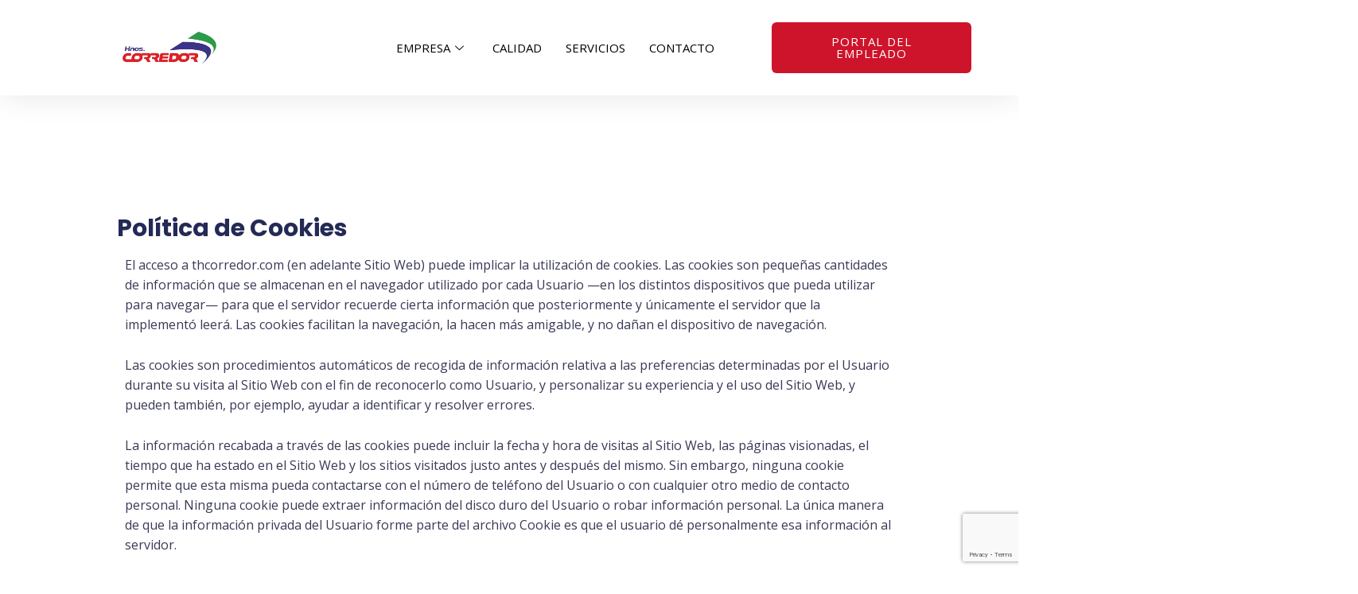

--- FILE ---
content_type: text/html; charset=utf-8
request_url: https://www.google.com/recaptcha/api2/anchor?ar=1&k=6LeIey4pAAAAAPlJ2I0ZuTIDaDCGR8FU8pB_yVHa&co=aHR0cHM6Ly90aGNvcnJlZG9yLmNvbTo0NDM.&hl=en&v=9TiwnJFHeuIw_s0wSd3fiKfN&size=invisible&anchor-ms=20000&execute-ms=30000&cb=lidaq0pr7lvy
body_size: 48256
content:
<!DOCTYPE HTML><html dir="ltr" lang="en"><head><meta http-equiv="Content-Type" content="text/html; charset=UTF-8">
<meta http-equiv="X-UA-Compatible" content="IE=edge">
<title>reCAPTCHA</title>
<style type="text/css">
/* cyrillic-ext */
@font-face {
  font-family: 'Roboto';
  font-style: normal;
  font-weight: 400;
  font-stretch: 100%;
  src: url(//fonts.gstatic.com/s/roboto/v48/KFO7CnqEu92Fr1ME7kSn66aGLdTylUAMa3GUBHMdazTgWw.woff2) format('woff2');
  unicode-range: U+0460-052F, U+1C80-1C8A, U+20B4, U+2DE0-2DFF, U+A640-A69F, U+FE2E-FE2F;
}
/* cyrillic */
@font-face {
  font-family: 'Roboto';
  font-style: normal;
  font-weight: 400;
  font-stretch: 100%;
  src: url(//fonts.gstatic.com/s/roboto/v48/KFO7CnqEu92Fr1ME7kSn66aGLdTylUAMa3iUBHMdazTgWw.woff2) format('woff2');
  unicode-range: U+0301, U+0400-045F, U+0490-0491, U+04B0-04B1, U+2116;
}
/* greek-ext */
@font-face {
  font-family: 'Roboto';
  font-style: normal;
  font-weight: 400;
  font-stretch: 100%;
  src: url(//fonts.gstatic.com/s/roboto/v48/KFO7CnqEu92Fr1ME7kSn66aGLdTylUAMa3CUBHMdazTgWw.woff2) format('woff2');
  unicode-range: U+1F00-1FFF;
}
/* greek */
@font-face {
  font-family: 'Roboto';
  font-style: normal;
  font-weight: 400;
  font-stretch: 100%;
  src: url(//fonts.gstatic.com/s/roboto/v48/KFO7CnqEu92Fr1ME7kSn66aGLdTylUAMa3-UBHMdazTgWw.woff2) format('woff2');
  unicode-range: U+0370-0377, U+037A-037F, U+0384-038A, U+038C, U+038E-03A1, U+03A3-03FF;
}
/* math */
@font-face {
  font-family: 'Roboto';
  font-style: normal;
  font-weight: 400;
  font-stretch: 100%;
  src: url(//fonts.gstatic.com/s/roboto/v48/KFO7CnqEu92Fr1ME7kSn66aGLdTylUAMawCUBHMdazTgWw.woff2) format('woff2');
  unicode-range: U+0302-0303, U+0305, U+0307-0308, U+0310, U+0312, U+0315, U+031A, U+0326-0327, U+032C, U+032F-0330, U+0332-0333, U+0338, U+033A, U+0346, U+034D, U+0391-03A1, U+03A3-03A9, U+03B1-03C9, U+03D1, U+03D5-03D6, U+03F0-03F1, U+03F4-03F5, U+2016-2017, U+2034-2038, U+203C, U+2040, U+2043, U+2047, U+2050, U+2057, U+205F, U+2070-2071, U+2074-208E, U+2090-209C, U+20D0-20DC, U+20E1, U+20E5-20EF, U+2100-2112, U+2114-2115, U+2117-2121, U+2123-214F, U+2190, U+2192, U+2194-21AE, U+21B0-21E5, U+21F1-21F2, U+21F4-2211, U+2213-2214, U+2216-22FF, U+2308-230B, U+2310, U+2319, U+231C-2321, U+2336-237A, U+237C, U+2395, U+239B-23B7, U+23D0, U+23DC-23E1, U+2474-2475, U+25AF, U+25B3, U+25B7, U+25BD, U+25C1, U+25CA, U+25CC, U+25FB, U+266D-266F, U+27C0-27FF, U+2900-2AFF, U+2B0E-2B11, U+2B30-2B4C, U+2BFE, U+3030, U+FF5B, U+FF5D, U+1D400-1D7FF, U+1EE00-1EEFF;
}
/* symbols */
@font-face {
  font-family: 'Roboto';
  font-style: normal;
  font-weight: 400;
  font-stretch: 100%;
  src: url(//fonts.gstatic.com/s/roboto/v48/KFO7CnqEu92Fr1ME7kSn66aGLdTylUAMaxKUBHMdazTgWw.woff2) format('woff2');
  unicode-range: U+0001-000C, U+000E-001F, U+007F-009F, U+20DD-20E0, U+20E2-20E4, U+2150-218F, U+2190, U+2192, U+2194-2199, U+21AF, U+21E6-21F0, U+21F3, U+2218-2219, U+2299, U+22C4-22C6, U+2300-243F, U+2440-244A, U+2460-24FF, U+25A0-27BF, U+2800-28FF, U+2921-2922, U+2981, U+29BF, U+29EB, U+2B00-2BFF, U+4DC0-4DFF, U+FFF9-FFFB, U+10140-1018E, U+10190-1019C, U+101A0, U+101D0-101FD, U+102E0-102FB, U+10E60-10E7E, U+1D2C0-1D2D3, U+1D2E0-1D37F, U+1F000-1F0FF, U+1F100-1F1AD, U+1F1E6-1F1FF, U+1F30D-1F30F, U+1F315, U+1F31C, U+1F31E, U+1F320-1F32C, U+1F336, U+1F378, U+1F37D, U+1F382, U+1F393-1F39F, U+1F3A7-1F3A8, U+1F3AC-1F3AF, U+1F3C2, U+1F3C4-1F3C6, U+1F3CA-1F3CE, U+1F3D4-1F3E0, U+1F3ED, U+1F3F1-1F3F3, U+1F3F5-1F3F7, U+1F408, U+1F415, U+1F41F, U+1F426, U+1F43F, U+1F441-1F442, U+1F444, U+1F446-1F449, U+1F44C-1F44E, U+1F453, U+1F46A, U+1F47D, U+1F4A3, U+1F4B0, U+1F4B3, U+1F4B9, U+1F4BB, U+1F4BF, U+1F4C8-1F4CB, U+1F4D6, U+1F4DA, U+1F4DF, U+1F4E3-1F4E6, U+1F4EA-1F4ED, U+1F4F7, U+1F4F9-1F4FB, U+1F4FD-1F4FE, U+1F503, U+1F507-1F50B, U+1F50D, U+1F512-1F513, U+1F53E-1F54A, U+1F54F-1F5FA, U+1F610, U+1F650-1F67F, U+1F687, U+1F68D, U+1F691, U+1F694, U+1F698, U+1F6AD, U+1F6B2, U+1F6B9-1F6BA, U+1F6BC, U+1F6C6-1F6CF, U+1F6D3-1F6D7, U+1F6E0-1F6EA, U+1F6F0-1F6F3, U+1F6F7-1F6FC, U+1F700-1F7FF, U+1F800-1F80B, U+1F810-1F847, U+1F850-1F859, U+1F860-1F887, U+1F890-1F8AD, U+1F8B0-1F8BB, U+1F8C0-1F8C1, U+1F900-1F90B, U+1F93B, U+1F946, U+1F984, U+1F996, U+1F9E9, U+1FA00-1FA6F, U+1FA70-1FA7C, U+1FA80-1FA89, U+1FA8F-1FAC6, U+1FACE-1FADC, U+1FADF-1FAE9, U+1FAF0-1FAF8, U+1FB00-1FBFF;
}
/* vietnamese */
@font-face {
  font-family: 'Roboto';
  font-style: normal;
  font-weight: 400;
  font-stretch: 100%;
  src: url(//fonts.gstatic.com/s/roboto/v48/KFO7CnqEu92Fr1ME7kSn66aGLdTylUAMa3OUBHMdazTgWw.woff2) format('woff2');
  unicode-range: U+0102-0103, U+0110-0111, U+0128-0129, U+0168-0169, U+01A0-01A1, U+01AF-01B0, U+0300-0301, U+0303-0304, U+0308-0309, U+0323, U+0329, U+1EA0-1EF9, U+20AB;
}
/* latin-ext */
@font-face {
  font-family: 'Roboto';
  font-style: normal;
  font-weight: 400;
  font-stretch: 100%;
  src: url(//fonts.gstatic.com/s/roboto/v48/KFO7CnqEu92Fr1ME7kSn66aGLdTylUAMa3KUBHMdazTgWw.woff2) format('woff2');
  unicode-range: U+0100-02BA, U+02BD-02C5, U+02C7-02CC, U+02CE-02D7, U+02DD-02FF, U+0304, U+0308, U+0329, U+1D00-1DBF, U+1E00-1E9F, U+1EF2-1EFF, U+2020, U+20A0-20AB, U+20AD-20C0, U+2113, U+2C60-2C7F, U+A720-A7FF;
}
/* latin */
@font-face {
  font-family: 'Roboto';
  font-style: normal;
  font-weight: 400;
  font-stretch: 100%;
  src: url(//fonts.gstatic.com/s/roboto/v48/KFO7CnqEu92Fr1ME7kSn66aGLdTylUAMa3yUBHMdazQ.woff2) format('woff2');
  unicode-range: U+0000-00FF, U+0131, U+0152-0153, U+02BB-02BC, U+02C6, U+02DA, U+02DC, U+0304, U+0308, U+0329, U+2000-206F, U+20AC, U+2122, U+2191, U+2193, U+2212, U+2215, U+FEFF, U+FFFD;
}
/* cyrillic-ext */
@font-face {
  font-family: 'Roboto';
  font-style: normal;
  font-weight: 500;
  font-stretch: 100%;
  src: url(//fonts.gstatic.com/s/roboto/v48/KFO7CnqEu92Fr1ME7kSn66aGLdTylUAMa3GUBHMdazTgWw.woff2) format('woff2');
  unicode-range: U+0460-052F, U+1C80-1C8A, U+20B4, U+2DE0-2DFF, U+A640-A69F, U+FE2E-FE2F;
}
/* cyrillic */
@font-face {
  font-family: 'Roboto';
  font-style: normal;
  font-weight: 500;
  font-stretch: 100%;
  src: url(//fonts.gstatic.com/s/roboto/v48/KFO7CnqEu92Fr1ME7kSn66aGLdTylUAMa3iUBHMdazTgWw.woff2) format('woff2');
  unicode-range: U+0301, U+0400-045F, U+0490-0491, U+04B0-04B1, U+2116;
}
/* greek-ext */
@font-face {
  font-family: 'Roboto';
  font-style: normal;
  font-weight: 500;
  font-stretch: 100%;
  src: url(//fonts.gstatic.com/s/roboto/v48/KFO7CnqEu92Fr1ME7kSn66aGLdTylUAMa3CUBHMdazTgWw.woff2) format('woff2');
  unicode-range: U+1F00-1FFF;
}
/* greek */
@font-face {
  font-family: 'Roboto';
  font-style: normal;
  font-weight: 500;
  font-stretch: 100%;
  src: url(//fonts.gstatic.com/s/roboto/v48/KFO7CnqEu92Fr1ME7kSn66aGLdTylUAMa3-UBHMdazTgWw.woff2) format('woff2');
  unicode-range: U+0370-0377, U+037A-037F, U+0384-038A, U+038C, U+038E-03A1, U+03A3-03FF;
}
/* math */
@font-face {
  font-family: 'Roboto';
  font-style: normal;
  font-weight: 500;
  font-stretch: 100%;
  src: url(//fonts.gstatic.com/s/roboto/v48/KFO7CnqEu92Fr1ME7kSn66aGLdTylUAMawCUBHMdazTgWw.woff2) format('woff2');
  unicode-range: U+0302-0303, U+0305, U+0307-0308, U+0310, U+0312, U+0315, U+031A, U+0326-0327, U+032C, U+032F-0330, U+0332-0333, U+0338, U+033A, U+0346, U+034D, U+0391-03A1, U+03A3-03A9, U+03B1-03C9, U+03D1, U+03D5-03D6, U+03F0-03F1, U+03F4-03F5, U+2016-2017, U+2034-2038, U+203C, U+2040, U+2043, U+2047, U+2050, U+2057, U+205F, U+2070-2071, U+2074-208E, U+2090-209C, U+20D0-20DC, U+20E1, U+20E5-20EF, U+2100-2112, U+2114-2115, U+2117-2121, U+2123-214F, U+2190, U+2192, U+2194-21AE, U+21B0-21E5, U+21F1-21F2, U+21F4-2211, U+2213-2214, U+2216-22FF, U+2308-230B, U+2310, U+2319, U+231C-2321, U+2336-237A, U+237C, U+2395, U+239B-23B7, U+23D0, U+23DC-23E1, U+2474-2475, U+25AF, U+25B3, U+25B7, U+25BD, U+25C1, U+25CA, U+25CC, U+25FB, U+266D-266F, U+27C0-27FF, U+2900-2AFF, U+2B0E-2B11, U+2B30-2B4C, U+2BFE, U+3030, U+FF5B, U+FF5D, U+1D400-1D7FF, U+1EE00-1EEFF;
}
/* symbols */
@font-face {
  font-family: 'Roboto';
  font-style: normal;
  font-weight: 500;
  font-stretch: 100%;
  src: url(//fonts.gstatic.com/s/roboto/v48/KFO7CnqEu92Fr1ME7kSn66aGLdTylUAMaxKUBHMdazTgWw.woff2) format('woff2');
  unicode-range: U+0001-000C, U+000E-001F, U+007F-009F, U+20DD-20E0, U+20E2-20E4, U+2150-218F, U+2190, U+2192, U+2194-2199, U+21AF, U+21E6-21F0, U+21F3, U+2218-2219, U+2299, U+22C4-22C6, U+2300-243F, U+2440-244A, U+2460-24FF, U+25A0-27BF, U+2800-28FF, U+2921-2922, U+2981, U+29BF, U+29EB, U+2B00-2BFF, U+4DC0-4DFF, U+FFF9-FFFB, U+10140-1018E, U+10190-1019C, U+101A0, U+101D0-101FD, U+102E0-102FB, U+10E60-10E7E, U+1D2C0-1D2D3, U+1D2E0-1D37F, U+1F000-1F0FF, U+1F100-1F1AD, U+1F1E6-1F1FF, U+1F30D-1F30F, U+1F315, U+1F31C, U+1F31E, U+1F320-1F32C, U+1F336, U+1F378, U+1F37D, U+1F382, U+1F393-1F39F, U+1F3A7-1F3A8, U+1F3AC-1F3AF, U+1F3C2, U+1F3C4-1F3C6, U+1F3CA-1F3CE, U+1F3D4-1F3E0, U+1F3ED, U+1F3F1-1F3F3, U+1F3F5-1F3F7, U+1F408, U+1F415, U+1F41F, U+1F426, U+1F43F, U+1F441-1F442, U+1F444, U+1F446-1F449, U+1F44C-1F44E, U+1F453, U+1F46A, U+1F47D, U+1F4A3, U+1F4B0, U+1F4B3, U+1F4B9, U+1F4BB, U+1F4BF, U+1F4C8-1F4CB, U+1F4D6, U+1F4DA, U+1F4DF, U+1F4E3-1F4E6, U+1F4EA-1F4ED, U+1F4F7, U+1F4F9-1F4FB, U+1F4FD-1F4FE, U+1F503, U+1F507-1F50B, U+1F50D, U+1F512-1F513, U+1F53E-1F54A, U+1F54F-1F5FA, U+1F610, U+1F650-1F67F, U+1F687, U+1F68D, U+1F691, U+1F694, U+1F698, U+1F6AD, U+1F6B2, U+1F6B9-1F6BA, U+1F6BC, U+1F6C6-1F6CF, U+1F6D3-1F6D7, U+1F6E0-1F6EA, U+1F6F0-1F6F3, U+1F6F7-1F6FC, U+1F700-1F7FF, U+1F800-1F80B, U+1F810-1F847, U+1F850-1F859, U+1F860-1F887, U+1F890-1F8AD, U+1F8B0-1F8BB, U+1F8C0-1F8C1, U+1F900-1F90B, U+1F93B, U+1F946, U+1F984, U+1F996, U+1F9E9, U+1FA00-1FA6F, U+1FA70-1FA7C, U+1FA80-1FA89, U+1FA8F-1FAC6, U+1FACE-1FADC, U+1FADF-1FAE9, U+1FAF0-1FAF8, U+1FB00-1FBFF;
}
/* vietnamese */
@font-face {
  font-family: 'Roboto';
  font-style: normal;
  font-weight: 500;
  font-stretch: 100%;
  src: url(//fonts.gstatic.com/s/roboto/v48/KFO7CnqEu92Fr1ME7kSn66aGLdTylUAMa3OUBHMdazTgWw.woff2) format('woff2');
  unicode-range: U+0102-0103, U+0110-0111, U+0128-0129, U+0168-0169, U+01A0-01A1, U+01AF-01B0, U+0300-0301, U+0303-0304, U+0308-0309, U+0323, U+0329, U+1EA0-1EF9, U+20AB;
}
/* latin-ext */
@font-face {
  font-family: 'Roboto';
  font-style: normal;
  font-weight: 500;
  font-stretch: 100%;
  src: url(//fonts.gstatic.com/s/roboto/v48/KFO7CnqEu92Fr1ME7kSn66aGLdTylUAMa3KUBHMdazTgWw.woff2) format('woff2');
  unicode-range: U+0100-02BA, U+02BD-02C5, U+02C7-02CC, U+02CE-02D7, U+02DD-02FF, U+0304, U+0308, U+0329, U+1D00-1DBF, U+1E00-1E9F, U+1EF2-1EFF, U+2020, U+20A0-20AB, U+20AD-20C0, U+2113, U+2C60-2C7F, U+A720-A7FF;
}
/* latin */
@font-face {
  font-family: 'Roboto';
  font-style: normal;
  font-weight: 500;
  font-stretch: 100%;
  src: url(//fonts.gstatic.com/s/roboto/v48/KFO7CnqEu92Fr1ME7kSn66aGLdTylUAMa3yUBHMdazQ.woff2) format('woff2');
  unicode-range: U+0000-00FF, U+0131, U+0152-0153, U+02BB-02BC, U+02C6, U+02DA, U+02DC, U+0304, U+0308, U+0329, U+2000-206F, U+20AC, U+2122, U+2191, U+2193, U+2212, U+2215, U+FEFF, U+FFFD;
}
/* cyrillic-ext */
@font-face {
  font-family: 'Roboto';
  font-style: normal;
  font-weight: 900;
  font-stretch: 100%;
  src: url(//fonts.gstatic.com/s/roboto/v48/KFO7CnqEu92Fr1ME7kSn66aGLdTylUAMa3GUBHMdazTgWw.woff2) format('woff2');
  unicode-range: U+0460-052F, U+1C80-1C8A, U+20B4, U+2DE0-2DFF, U+A640-A69F, U+FE2E-FE2F;
}
/* cyrillic */
@font-face {
  font-family: 'Roboto';
  font-style: normal;
  font-weight: 900;
  font-stretch: 100%;
  src: url(//fonts.gstatic.com/s/roboto/v48/KFO7CnqEu92Fr1ME7kSn66aGLdTylUAMa3iUBHMdazTgWw.woff2) format('woff2');
  unicode-range: U+0301, U+0400-045F, U+0490-0491, U+04B0-04B1, U+2116;
}
/* greek-ext */
@font-face {
  font-family: 'Roboto';
  font-style: normal;
  font-weight: 900;
  font-stretch: 100%;
  src: url(//fonts.gstatic.com/s/roboto/v48/KFO7CnqEu92Fr1ME7kSn66aGLdTylUAMa3CUBHMdazTgWw.woff2) format('woff2');
  unicode-range: U+1F00-1FFF;
}
/* greek */
@font-face {
  font-family: 'Roboto';
  font-style: normal;
  font-weight: 900;
  font-stretch: 100%;
  src: url(//fonts.gstatic.com/s/roboto/v48/KFO7CnqEu92Fr1ME7kSn66aGLdTylUAMa3-UBHMdazTgWw.woff2) format('woff2');
  unicode-range: U+0370-0377, U+037A-037F, U+0384-038A, U+038C, U+038E-03A1, U+03A3-03FF;
}
/* math */
@font-face {
  font-family: 'Roboto';
  font-style: normal;
  font-weight: 900;
  font-stretch: 100%;
  src: url(//fonts.gstatic.com/s/roboto/v48/KFO7CnqEu92Fr1ME7kSn66aGLdTylUAMawCUBHMdazTgWw.woff2) format('woff2');
  unicode-range: U+0302-0303, U+0305, U+0307-0308, U+0310, U+0312, U+0315, U+031A, U+0326-0327, U+032C, U+032F-0330, U+0332-0333, U+0338, U+033A, U+0346, U+034D, U+0391-03A1, U+03A3-03A9, U+03B1-03C9, U+03D1, U+03D5-03D6, U+03F0-03F1, U+03F4-03F5, U+2016-2017, U+2034-2038, U+203C, U+2040, U+2043, U+2047, U+2050, U+2057, U+205F, U+2070-2071, U+2074-208E, U+2090-209C, U+20D0-20DC, U+20E1, U+20E5-20EF, U+2100-2112, U+2114-2115, U+2117-2121, U+2123-214F, U+2190, U+2192, U+2194-21AE, U+21B0-21E5, U+21F1-21F2, U+21F4-2211, U+2213-2214, U+2216-22FF, U+2308-230B, U+2310, U+2319, U+231C-2321, U+2336-237A, U+237C, U+2395, U+239B-23B7, U+23D0, U+23DC-23E1, U+2474-2475, U+25AF, U+25B3, U+25B7, U+25BD, U+25C1, U+25CA, U+25CC, U+25FB, U+266D-266F, U+27C0-27FF, U+2900-2AFF, U+2B0E-2B11, U+2B30-2B4C, U+2BFE, U+3030, U+FF5B, U+FF5D, U+1D400-1D7FF, U+1EE00-1EEFF;
}
/* symbols */
@font-face {
  font-family: 'Roboto';
  font-style: normal;
  font-weight: 900;
  font-stretch: 100%;
  src: url(//fonts.gstatic.com/s/roboto/v48/KFO7CnqEu92Fr1ME7kSn66aGLdTylUAMaxKUBHMdazTgWw.woff2) format('woff2');
  unicode-range: U+0001-000C, U+000E-001F, U+007F-009F, U+20DD-20E0, U+20E2-20E4, U+2150-218F, U+2190, U+2192, U+2194-2199, U+21AF, U+21E6-21F0, U+21F3, U+2218-2219, U+2299, U+22C4-22C6, U+2300-243F, U+2440-244A, U+2460-24FF, U+25A0-27BF, U+2800-28FF, U+2921-2922, U+2981, U+29BF, U+29EB, U+2B00-2BFF, U+4DC0-4DFF, U+FFF9-FFFB, U+10140-1018E, U+10190-1019C, U+101A0, U+101D0-101FD, U+102E0-102FB, U+10E60-10E7E, U+1D2C0-1D2D3, U+1D2E0-1D37F, U+1F000-1F0FF, U+1F100-1F1AD, U+1F1E6-1F1FF, U+1F30D-1F30F, U+1F315, U+1F31C, U+1F31E, U+1F320-1F32C, U+1F336, U+1F378, U+1F37D, U+1F382, U+1F393-1F39F, U+1F3A7-1F3A8, U+1F3AC-1F3AF, U+1F3C2, U+1F3C4-1F3C6, U+1F3CA-1F3CE, U+1F3D4-1F3E0, U+1F3ED, U+1F3F1-1F3F3, U+1F3F5-1F3F7, U+1F408, U+1F415, U+1F41F, U+1F426, U+1F43F, U+1F441-1F442, U+1F444, U+1F446-1F449, U+1F44C-1F44E, U+1F453, U+1F46A, U+1F47D, U+1F4A3, U+1F4B0, U+1F4B3, U+1F4B9, U+1F4BB, U+1F4BF, U+1F4C8-1F4CB, U+1F4D6, U+1F4DA, U+1F4DF, U+1F4E3-1F4E6, U+1F4EA-1F4ED, U+1F4F7, U+1F4F9-1F4FB, U+1F4FD-1F4FE, U+1F503, U+1F507-1F50B, U+1F50D, U+1F512-1F513, U+1F53E-1F54A, U+1F54F-1F5FA, U+1F610, U+1F650-1F67F, U+1F687, U+1F68D, U+1F691, U+1F694, U+1F698, U+1F6AD, U+1F6B2, U+1F6B9-1F6BA, U+1F6BC, U+1F6C6-1F6CF, U+1F6D3-1F6D7, U+1F6E0-1F6EA, U+1F6F0-1F6F3, U+1F6F7-1F6FC, U+1F700-1F7FF, U+1F800-1F80B, U+1F810-1F847, U+1F850-1F859, U+1F860-1F887, U+1F890-1F8AD, U+1F8B0-1F8BB, U+1F8C0-1F8C1, U+1F900-1F90B, U+1F93B, U+1F946, U+1F984, U+1F996, U+1F9E9, U+1FA00-1FA6F, U+1FA70-1FA7C, U+1FA80-1FA89, U+1FA8F-1FAC6, U+1FACE-1FADC, U+1FADF-1FAE9, U+1FAF0-1FAF8, U+1FB00-1FBFF;
}
/* vietnamese */
@font-face {
  font-family: 'Roboto';
  font-style: normal;
  font-weight: 900;
  font-stretch: 100%;
  src: url(//fonts.gstatic.com/s/roboto/v48/KFO7CnqEu92Fr1ME7kSn66aGLdTylUAMa3OUBHMdazTgWw.woff2) format('woff2');
  unicode-range: U+0102-0103, U+0110-0111, U+0128-0129, U+0168-0169, U+01A0-01A1, U+01AF-01B0, U+0300-0301, U+0303-0304, U+0308-0309, U+0323, U+0329, U+1EA0-1EF9, U+20AB;
}
/* latin-ext */
@font-face {
  font-family: 'Roboto';
  font-style: normal;
  font-weight: 900;
  font-stretch: 100%;
  src: url(//fonts.gstatic.com/s/roboto/v48/KFO7CnqEu92Fr1ME7kSn66aGLdTylUAMa3KUBHMdazTgWw.woff2) format('woff2');
  unicode-range: U+0100-02BA, U+02BD-02C5, U+02C7-02CC, U+02CE-02D7, U+02DD-02FF, U+0304, U+0308, U+0329, U+1D00-1DBF, U+1E00-1E9F, U+1EF2-1EFF, U+2020, U+20A0-20AB, U+20AD-20C0, U+2113, U+2C60-2C7F, U+A720-A7FF;
}
/* latin */
@font-face {
  font-family: 'Roboto';
  font-style: normal;
  font-weight: 900;
  font-stretch: 100%;
  src: url(//fonts.gstatic.com/s/roboto/v48/KFO7CnqEu92Fr1ME7kSn66aGLdTylUAMa3yUBHMdazQ.woff2) format('woff2');
  unicode-range: U+0000-00FF, U+0131, U+0152-0153, U+02BB-02BC, U+02C6, U+02DA, U+02DC, U+0304, U+0308, U+0329, U+2000-206F, U+20AC, U+2122, U+2191, U+2193, U+2212, U+2215, U+FEFF, U+FFFD;
}

</style>
<link rel="stylesheet" type="text/css" href="https://www.gstatic.com/recaptcha/releases/9TiwnJFHeuIw_s0wSd3fiKfN/styles__ltr.css">
<script nonce="kZJX36lt0SZxr0m08GOxlA" type="text/javascript">window['__recaptcha_api'] = 'https://www.google.com/recaptcha/api2/';</script>
<script type="text/javascript" src="https://www.gstatic.com/recaptcha/releases/9TiwnJFHeuIw_s0wSd3fiKfN/recaptcha__en.js" nonce="kZJX36lt0SZxr0m08GOxlA">
      
    </script></head>
<body><div id="rc-anchor-alert" class="rc-anchor-alert"></div>
<input type="hidden" id="recaptcha-token" value="[base64]">
<script type="text/javascript" nonce="kZJX36lt0SZxr0m08GOxlA">
      recaptcha.anchor.Main.init("[\x22ainput\x22,[\x22bgdata\x22,\x22\x22,\[base64]/[base64]/[base64]/KE4oMTI0LHYsdi5HKSxMWihsLHYpKTpOKDEyNCx2LGwpLFYpLHYpLFQpKSxGKDE3MSx2KX0scjc9ZnVuY3Rpb24obCl7cmV0dXJuIGx9LEM9ZnVuY3Rpb24obCxWLHYpe04odixsLFYpLFZbYWtdPTI3OTZ9LG49ZnVuY3Rpb24obCxWKXtWLlg9KChWLlg/[base64]/[base64]/[base64]/[base64]/[base64]/[base64]/[base64]/[base64]/[base64]/[base64]/[base64]\\u003d\x22,\[base64]\\u003d\\u003d\x22,\x22wrHDmUQ0w48UBMK5V3gKH8ONw7I0wrlrbg9AIsOhw487ZMKJYsKBXMOceC3CmsOzw7F0w77DgMOBw6HDl8OOVC7DqsKNNsOwFsKrHXPDvxnDrMOsw73CicOrw4tSwprDpMOTw5rClsO/UlpSCcK7wrpww5XCj3N6ZmnDjXcXRMOew4bDqMOWw7QdRMKQHsOccMKWw5jCmhhADcO2w5XDvGLDt8OTThwuwr3DoTM/A8OiWHrCr8Kzw6IBwpJFwqjDhgFDw4vDr8O3w7TDhlJywp/DtMOPGGh6wr3CoMKaX8KwwpBZcnRnw5EKwoTDi3s4wpnCmiNsQCLDuw3CvTvDj8KrLMOswpcJXTjChRHDmB/CiBfDt0U2wo5xwr5Fw7zCjj7DmgPCp8Okb0nCtmvDucKJMcKcNiFuC27DtF0uwoXCtsKQw7rCnsOTwqrDtTfCpHzDkn7DsSnDksKAZ8Kcwoomwo1NaW9KwoTClm9kw7YyClJyw5JhI8KbDATCnmpQwq0bZMKhJ8KLwroBw6/[base64]/CjMKjasKZDmvDiyvCs8KHb8K5AsOFYcOWwo4Gw7jDtVF+w4A5SMO0w6LDr8OseC8Gw5DCisOZcsKOfXgpwodiScOQwol8McKtLMOIwoUBw7rCpEIfPcK7B8K0KkvDgMOSRcOYw5/ClhAfC3FaDEwCHgMMw47DiylbQsOXw4XDpcOIw5PDosOuX8O8wo/DkcOGw4DDvSlgacO3ZTzDlcOfw7Qew7zDtMOkBMKYaT/DjRHClkxXw73Ch8K5w65VO2IkIsONDlLCqcOywq3DkmRnX8OiUCzDpVlbw6/CpcKgcRDDrnBFw4LCrQXChCRbI1HChh4HBw8yI8KUw6XDpTfDi8Keal4YwqpowprCp0U8HsKdNgjDujUVw5fCikkUYsOYw4HCkRpNbjvCjsKmSDk1fBnCsEJQwrlbw6MkYlVjw4o5LMOKc8K/[base64]/CqzIqw43DpMKVw5pmcMO+wr/[base64]/w4zDt8OyWzXDohvDoMOKw6goYi4vw4IkwoVQw5/CiVjDviU1K8OwKT0Aw6/CnmzClcKyEsO6B8OVQMKsw6bCisKRw7k5MDltw6jDi8Ovw67DmcKuw6Q2UcKVDMKCw6hewpvCgl3Du8KjwpzCs17Cvw5cGU3DpMKyw70Ow4jDhXfCjcOUYcKwFMK9w4bDsMObw5hnwrbCpTrCusKXw6/[base64]/w7UkKA0Qw602FmR2w5sId8OCGDDDmMKhNnzCvMKbFMKxYELCkSnCkMOWw7bCpcKVCw1Vw4BzwoRDG3dkPcO4NMKCwoXCi8OaGE/DqsOhwpkvwqMbw6R1wpPCk8KBSMOrw6jDqkfDukPClsKaJMKmEBYbw4LDqMKXwrDCpy1iw7nChsK/w4InNcOEP8ONDsO0fStOacOrw4vCq1UKXcOtfl0PdCHCpkPDs8KENntBw7LDikJWwoQ6NhXDtQp6wrfDiCTCiXoVSGZCw5jCl09eQMOcwoEmwr/Djxgtw7rCqwBUasOlYMK9MsOYMcOwS23DvSlsw7fClxbDkwNTacKpw5UXwqLDq8O5ScOyLljDicOGRcOSesK+w7PDgMK/FDtZS8Obw6bCkUfCuUUiwpIVSsKUwr7ChsOFNTcqSsOww53Dtl4yUsKDw7XCj2XDmsOcwohhRnNtwq3Ds1rClsO1w5YNwqbDgsKmwrbDoEh4f0DCocK9A8KswqPChsKXwo4nw5bChsKQP1jDj8KFQDLCocKlah/CpyvCk8O4VBLCiRXDqMKiw6NXE8OHQcKdL8KGHzTDrMOab8OORcOqYcKbwrfDjcK/fjl0woHCs8ODDFLCisO1RsKBGcKpw6tGwpk5LMK8w6PDpcOGWMOZJSzCpn/CsMOOwp8owoEBw6Rlw7jDq3vDuUrDngrCqDvCn8ObVcOqw7rDt8OkwrzCh8O9w47DmBUBIMOdYm3Dkj43wpzCmH5Nw51EFU/[base64]/P8Obw4dZPMK8AVPCh2XDncKiwoEnUkfCgS3Dq8KdP8OhVMOmCcOtw4FCDMKPQzZ+Yw7Dq2jDssK7w7JkHHvCnR1HdHl/SwhCMMOww7vDrMOEUMOiWnoLOm/CkMOFVcOfAsKqwrkmRcOYwrN4B8KOw4I1Lys1K2oiUmUcasOZLkvCk23CqU8+w6hDwrnCpMKrDEAZwoFdacKTwoDCg8Kgw5nCp8Ozw5zDjcO9LcOjwocRw4TDtU3DhMKZM8OVX8Ogcw/DtUxDw5UPcsO6woPDjWd+w7w0bMK9DRjDnsKvw6pSwrbDhkwCw77CnH9Uw4PDiRIAwoQbw41nJXHCrsK/IcOzw6gMwrHCucKIw73ChWvDkMK1b8KywrDDi8KAB8KiwqnCrFrDp8OLEQfDpX8DY8O+wpnCucO8NhF6w4RLwqovRVchWMO/wrbDosKAwoHCmn7Cp8Ogw7xDFjbCjsK3RcOGwqbCkCM1woLCg8Krwo44B8Opw5lqfMKdMxbCpsOgOj3DgVbCpzPDkz3DgcOgw4sdwpDDmFNqCDddw7LDp07CpDhAEU80J8OVf8KIbVXDg8OYY0QWfR/Ds0DDjsOAw4UowpPDisKowrQZw7A8w4LCnw7DksKGUnzCqkfCrGUyw7TDlMKTw6lkBsKowpHCgwI0w4PDo8OVwpQZw5vDtzhrHsKQdxzDrsOSCcOzw7Qow49tH3/DuMKGOWDCj2EZw7RtXsOowrjDpCDCo8Kpwrx2w7rDtzIYwrQLw5LCqD3Drl/CvsKvw4fDowfDj8KsworCjcOGw50+w4XDkFcQbE1VwqxXecKgPMK+M8OJwo1WUy/ChUDDtQvDqsKuKkLDi8K5wqbCqQBCw53CrcO2Og/CnV5mHcKKQC/CmFVSN1JGDcOPK1kfZnTDig3DgVHDp8KBw5PDucO2QcOMMF3Dl8KBXE5YJMKRw7dNOBDCql98UcOhw7HCjMO7OMOlwpjCiyHDmMOEwrZPwrnDiRzCkMOHw6R0w6gUwpHDtsOuBcKww6sgw7TDuF/DhiRKw7LDhCvCgiHDgMOlLsO7McOoFj08w79pwospwpjDkFZCdyYbwq53CMKoOUYqwrvCvCQsNyjDtsOIVsOuwplvwrLCmsKvW8Ocw47Di8K4SSPDs8KwaMOOw4PDkG0RwrZvwoHCs8KrQFRUwo3DvyZTw5DDl0PDnnp4UivChcKUw7LDrGt5w4nChcKMIlwew5/DtC0owqnCsFUZw7nCoMKAd8K9wpRMw5cMTMO1IwzDk8KjW8OrWS3DpHtGJERMEEjDtWNmJFbDoMO1Dlw5w7lAwrgrN1ExOcOWwrTCohDCqcO+fD7CicKDAE48wo5jwpVzScKWacOwwrYRwoPDrcOtw4Ffw7hLwrE+CCLDoy/Cp8KJJWxWw7DCqG/Co8Kcwo0zLcOPw43CvGwqYMOGe1nCsMKAbsOew6N4w5x2w55Xw5gFPcO6ZCERw7dTw4PCtcOwZ3kpwpzCsWsZIsK0w5vClcO9wq4XVk/CpcKqS8OLIDzDjjLCj2HCucKWTAnCnV3CgkbCp8KIwpbDjFNJH3U8LzcEZ8K/V8Kxw57Ds1zDmk5Uw6PCln1dCFjDniHDncOhwqvCvEYkYMOtwppRw5o8wq7Dj8Kuw483fcOwGxMywrZgw6fCqMO5cnUreyIjw6cEwoEFw5fDmDXCj8KuwqcXDsKmwpPCvVHCmjjDtMKqZEvDvSU5WG/DgMOBHnQpY1jDncONUT9dZcOFw5xYHsOHw5TCjjfDlVYgw6R/PHdjw6YfVVPCt2TDqhLDo8OawrfClyMqem7Cr2U9w4fCnsKEPWNUG1fDuRsRR8K9wpfChkzDuyrCp8OGwpjCox/ClV3CmsOGwpzDkcOpUcObwottNGcic2/CrnzCl3NQw6fDr8KRQCBkT8Oow5TChB7CkARGw6/DvClYWMKlL2/[base64]/DnsKBQ8ONwqrDhH1iOcKWw4DDoMKdWcKKw6LCscOdQsKGwr8gwqEkbBpERsOJAcOswr5fwphnwoVGQTZUeUbCmS3DgcKzw5c3w7UvwqjDnlNnGHTCjWAPPsOtGUE2AMKrNcK5worCm8Opw7DDkFI3bcOuwo7DsMOdOQjCviECwqvDkcOtNMKvDGU/w77DmC8/VDIfw4cvwpgZasOSEMKKNBHDvsKuI3bDp8O9IFbChsOTBAMIOjcHIcKEwrQvSStjwot4EhrCoH4UAQFteGQSUwLDjMOWwo/[base64]/ClMKCwqPDoMKzTcO/IcKAwqrCmsOIeHMcw69Dw5QzSW8LwqHCvjfCkg1sbMO8w45oEVQowpvCucKeAmfDmmUQWgtFT8K0PMKOwr7DqMOYw6QCAcO9wqTDkMOhwpU8MmYKScKtwpROV8K0IBbCuUfDpEQWbMOgw4/Dg1MAVGYDw7vDlUcJwoPCnncrY3ANNMKFQhlYw43CiTHCj8KtW8K/[base64]/CpMOWw4fDlsK/w4fClXvDgHxTw5ZSw47Ck0zDqsKdXk8HcUogw5goYX0nwoFuJsOVHD5lWXzDm8OAw6/Dg8KswqlOw5N5woh/Vh/DriPDr8OaWSB5w5lbW8OfKcKJw7ckM8KuwqwvwolfGkcvw6Q4w5EiJsO5I2HCvxnDlSRJw4jDiMKbwrvCqMO2w5fDjiHCmHzDhcKlQ8KIw6LCvsKvQMKcw6DCrVV9wpESbMKXw5UFw6wwwpbCl8OgA8KuwoI3wrEVXnbDt8OdwrDCjSwcwpXChMK9CMOMw5Ufw5jDuC/DlsK2w4fDv8OGazTClwPDjsO7wrkYw7PDosO8wpBSw4duCmTDpl/CiW/CscOKH8KKw78nKg3Dq8OJw7tMIRPDlcK8w5nDkDjCv8Ocw5nDnsOzKX1peMKqEwLCmcOsw7hbGsOkw4hXwpEMw6HCksOhHm/DssKxayYOY8OswrdVQnc2F2PCpgLCgFISw5VEwrhdeA4TUMKrw5VkKnDClzHDrjciw5MAAG/Ci8OQf0jDvcK/JULCtsKqwpFsV1xUSz0lBQPCicOqw7zCoUXCssOZUcOswqwlwpIzU8OVw55CwrvCsMK9MMKnw7lmwrB2QcKmE8Oqw64aEMK1IsObwrlOwr01dxN5fmcQdsKDwqPDkgbCk1AGPl7Dv8K/[base64]/Dvhwnwqw2w7hsMcKXJSzDmcOmRsKBw6LDkcOOw7dnXyXCvXvDiBkTwq8cw7rCpMKCa3rDvMOtKEXDtcOxf8KLXg7CuwFcw7FFw6rCqDgyOcKHLAUEw4MDTcOZwr/CkUjCrhjDmhjCqMO0wp/DtsKZecO7f0Igw55QWnR+asObSFDCiMKpI8KBw6gdNQnDk24lZFLDscKvw6k8aMKUTQl5w6Qkw50uwrBmw6bDjkvDocKlAhMlccONdcO1X8K0aUtxwoDDn0ITw78ASAbCv8K3wrwfdQ9swp0Ewp/Cl8KOA8KCAyMWW2HCpcK3YMOXSsOZUFkLQk7DgcO/YcOUw5nDnA3CiXxDW23DrxhXJ1oIw6PDqzPDoBnDp3vChcO5wpXDjsK0B8OwP8Ocwq1kWVRTf8KWw5rCl8K1SsO1AFl6bMOzw5NGw77Dgj5HwozDn8O3wr8gwplVw7XCkRjDinvDg2LDs8OiQMKERElVw5DChSXDqS00CV7CqBHDtsK/wp7Dp8KAcVpmw5/[base64]/DrcKZNGBGw4Bdwpg4w43Coh9Awq7DnsKLDiAiHyJ2w7gywpfDmCgZSsO4XgYCw7jDucOmBcOIflHCnMOUQsK8woPDqcKAOjVBXncYw5/Chz0bwonCoMObw7zChcKUOxvDiiMpTCgDw47DlcKsLTRSwr/[base64]/DqU5nwokOH8O4w7DDtsKvw4vDuj7DkiY9M8OxYgZAw63CsMK3WMKSwptVw5pyw5LDjiPDr8KCCcOOS3B2woR5w4QHZXk9wohfw7PDgUQOwoxGIcODwpzDl8KnwotqesK/ESBQwp0FecOPw4DDkSjCqz8NL1pewqYcw6jCusKhwp/DgcKrw5bDqcKOQsOHwrTDnWY+P8OPasKzwpYrw4DCvMOIchnCs8OeJQ3ClcOkVsOeDCBEw6XCgwHDrE7DpMK4w7LDj8KgcHtaP8Otw6VXHUx/[base64]/NcOFw7wfJ8OkTB/CpT0twpEUZMOAAcKxeW5Ew74oAsOzM2LClMOWJVDDlcO8B8OdSDHCsltIRwLDhEvDu3xsPsKzIiNlwoDDolDCl8K4wowSwqU+woTDgMOswptFKjbDtsOuwpvDjG/DusO3fsKAw5PDnEXCkHbDjsOtw5TCrQ5NH8KFAwPCuBfDksO2w5/CoTYlcGLCpkTDnsOECsKfw4zDsirCol/[base64]/bMOIaMKIw7nCrmvCtlvCqMKSVnAjZVPDhm9zC8KjGBYUCcKeDMKNa0U0FQscdMKWw5w9w6dcw7vDmsK+EMKZwoM2w6jDiGdZw7Vnf8Kmw70RRXspw68SF8OHw7hGYcKCwrXDrcKVw4sBwr0qwrR0RUU/NcOZw7cBHsKBwpnDvsKKw6kDI8KYGAklwrA/[base64]/LMKXHMO0w5nDn8OKw74MwojDvwwNw6JswpABw6Zhwr7Dgg7DgETDtsOaw6vCs2IVw7DDkMO/[base64]/w6rCjHhMwoUzD8Kuw59fFCx1JwJlZsK2TV8yWsOVwpELCld/w5pywoLDucK4YMOWw6XDqhfDtMKwPsKBw7I6QMKNw7BFwrQpUcKeY8KdZXrCpE7DsmDCl8KJRMONwqBEWMKYw6sSY8ODJ8OfYTrDlcOOIyTCgSPDgcKaXw7Cug1uwo0mwoPChMKWGVrDuMKcw6lVw5TCul/DlRbCgMKYJSF5ccKqccKWwoPCucKQGMOMTyxjJBlKw7LCim/CgsK6woHCtMO/XMKjIiLCrjNowpfCgMOHwqnDoMKuNhTCklUVwo3CssKFw4UofjPCvAs1w7BSwqDDqWJHGsOYZj3DjsKXw4JTURN8RcKTwpJPw7PDjcOXwp8fwr/[base64]/Chm9LwpTDicOJVyXDmcOawoQQw7nCoGnDk2PDscKfwpJRw5fComjDq8Oew64VacOyXV3DsMK1w6UZEsKEBMO7wotiw69/VsOqw5Q0w70EM03CpX4fw7p9YQPCrylZABnCuE/Clmgjwq8JwpTDhRhYBcO8fMKSRBHCnsOaw7fCmxNVw5PDk8OqD8KsGMKQQQYPwqPDk8O9EsK5w5J4wqwDw6HCrDbCgEILWnMKTMO0w5EaHMO5w5LCr8Kaw7IfSjZrwr7DugTDlMKVQFhUL2bCkg/DoCgNWlRGw53DuGBefsORf8KBI1/Co8Okw7PDuwvDgMKZFUzDuMO/woE7w5JNejdMCxrDvsOSPcOkW19NDsORw61lwoDDmBfCnFExwqHDpcO0X8OYSyTDkS5uw6h9wrLDjMKXb0XCpyYgIcO3wpXDmcO4a8OLw6/CgXfDow0UUcK6aiFrRsK1c8KmwogCw7cjwqXCsMKMw5DCvmwZw6zCnm5hcsKiwooOCcOmGW4vXMOqw7zDlMK6w73CqSHClsK0wp7CpHzDj2rCsz3DjcK5f0DDuTbCgBbDsxx6wpMowo51wp3Dpz0Ywr/CrEZIw5PDkUTCjFTCvDnCp8KXw6APwrvDtcKBMU/Ck2zDkERdAHjCu8OUwpTCscKjEcOYw7oqwp7Dpj81w4TCjHpeasOZw6zCrsKfN8K8wrQLwoTDrsOBR8KmwrLCujnCnsOQOyVHCg14w5PChR/CqsKewoN0wofCoMK4wqbCtcKUw7csHAwVwr4sw61QKAQ6QcKPC3jDgggTdsOBwrwxw4BOwofCnQbCm8OhOHnDgsOQwrY5w6J3G8O+wpjDpFheBsKIwrBvfXnCtip7w5nDnx/DoMKFIcKrTsKFF8Osw4MQwqTCscOFCMOQwqPCssOoEFURwpwCwoXDpsKCacOZwrw6wpPChMKJw6Y7AFPDj8OXU8OOScOVSF0Aw6AqJC49wqTDkcO4wr9ZQcO8XsOOAcKDwoXDlHzCvwd7w7rDlMO8w4LDvz/ColgNw5d3WWbCsA9ZR8OCw7YDw47DscKrTQU3PcOME8OMwpTDncK+w47CtMOLKi7DlsO5RcKQw4/DqxLCqMKcN0tUw54Jwr/DvcK+w4tzA8KUR2zDicK3w6zCgl/ChsOuLMOVwqJ9LhsLIRwrF2NVw6XDpcOtB3xQw5PDs2oOwrZmbMKFw6bCnMOdw7jCnGNBdAYSKWxrSXtNwr7DnS4pGMKKw4Mow5XDpAh4XMOUDMK2UsKbwrPCrMOvWWZRSwbDlzt1N8OWHG7CpzoFwpjDhMOZbMKaw4vDty/ClMK9wqtSwoBKZ8KrwqvDuMOrw69+w5DDkMObwo3Dnw7CphbChGzCjcK9w4/[base64]/[base64]/D8Kow4FwwpvCsXZjbUYbK3x4woMALWZTJ8O3GXw0KVLDm8KeFMKKwrjDssOSw5nDkAACNsKJwpnDrElKIsOSw7hdDyvDly1SX2hkw5rDrcOswqjDv0zDhixafMKfXVwDwonDrEFFw7LDhALColNQwp7CiAsqDxzDlUpwwq/DoDjCicKqwqgpU8KywqxfPTnDhWHDol13D8KtwpESQsO2GjgtKwF/AgzClWdEPMOuGMO5wrBSO2oLw643wozCuUlJCMOOLMKTfC7CsjBPY8OXwo/Cm8OuAcOlw79Xw5vDgGc/AFM5M8OVIl3Cv8O8wo4FP8Olw78zESQcw5/DucK1wrnDv8KZTMKsw440WcOcwqPDgknCusKBDMKFw48tw77ClxAORyPCpsOfO3NrJcOuAxZPEAjDvwbDr8Ovw6DDqws3MjMrLxzCisKeW8KuOxwNwr02HMOZw5tmKsOeOcOhwolERHp4w5jDgcOCQRPDtcKYw5dww7vDusK2wr/DkEbDvcO2wolCKcK3R13CtMO9wp/DggFzLMOaw5x1wrPDohodw77DjsKFw7PCkcKGw60aw6nCmsO9w4VOOwVWLmo/KyLDsiJvPEoKWQA4wroVw6JMbcOvw6sSPHrDmsO2BsKywos3w4AVw6/CmMOqbXBMc0zCiRIJw57DqjgBw5HDtcOCTsKsCDHDtcOIRHPDtywCfUXCjMK1w402IsOXwpYZw69Dw6Bvw57DjcKIfMOawpEuw4wKfMOJDMKMwrnDoMKEKEZ4w5DCol9jdEFRbsKpSBErwrjDrHTCtClBfsKiTMK+UDvCuw/Dv8KCw4zDhsODwrskKHvCqERgwoJsSEwECcKXVFpvF3bCthhPfGV2ZH9lV2gFaxnDr0FVWsK1wrxtw5TCocOXJMKjw6cRw4RzaXTCvsOEwpdeMQ3CvnRHw4HDrMOFJ8KPwohTIMKIwo/[base64]/CicO/QUNMT8Kmw6TDocK7w7HCgsK4PW3CpcO3w6/Ch2PDuwHDgCoHc3vDhMOSwqQaGsKdw5ZGKsOBbsKQw7F9ZGrChkDCsmvDkCDDs8OjHk3Dsgwsw73DjGjCp8OLKXBbw4jCkMOOw44Hwr5cJHV/cjZ9BMKnw69mw5E8w7HDoQFVw7Mbw5tEwp81wq/[base64]/woB4w587w5TDtXZhN3LDuhtFOU0Fw51JNA8EwpR+XSXDiMKfHyIRD2oSw6PCmxBibMKuw7cuw6LCqsO+MTdwwovDuGF9w50SLk/CvGJCN8Onw7Rlw6HCvsOubcO/Vw3DmnVYwpnDo8KZcXFrw4TClEIWw43CtHrDjsKPwpw1NMKSwoZof8OrCjXDqjZSwrVUw7kPw6vClmnDosKvdgjCmBrDhlvDgCbCp0d8wp5/XkrCj2rCvkgtM8KMwq3DlMKOEUfDgmJ/[base64]/[base64]/DvlcnwprDslhEY3kKIMKBNigSOADDp1B8SRN0HBILaBnCiinDrSXCmzPDsMKQJh/DsA/Dhl9iw5HDvSkCw4Qxw6/[base64]/w7zChlnCtMKgw5kAw7Z6w7puw5h9b8OxAGHDjMO+OH9xKMOmw6B6WAAnw4kUw7HCslVtKMOVw7N5w6Y2GcKfQ8ONwrHCgcKnal3CpCzCghrDqsK9NcKlwp4ZTSbChzLCmcO/wpnChcKOw6DClVDCoMOLwoLDlcO+wonCtcOjQ8OXflEAOBbCg8Omw6/DsDdPXDB8FsOBIhkgwr7DkTLDhsO6wr3DrcOpw5DDizHDqzksw5XCjzTDiWRnw4DClcKbZcK5w4HDkcOkw6smwo5Uw7PCmUYGw6sYw4p2VcKfw6HDicKmJ8OtwojDiRXDosKTwr/CpcOsf1LCrMKYw6cAw7Nuw4oNw501w7/DqUrCucKEw53Dj8K4w6PDpsONw7ZMwqDDiznCiVEZwo7Dm3HCgsOMWDhAVDnDuV3Co3kfBHlgw4HCmcKXw7/CrsKGNsOJBRspw791w5YTw4fDq8KCwoBjTMOXMAhgKsOVw5Qdw4g5SCV+w5ExdsOZwoMnwpTClMOxw44pwr7CscO+fMOOdcKTb8K/[base64]/w7ZpJ10hwppWBxLCtEVfZ8OswpBrwpFEKcOvKcKVDTgjw5LDgB0MOxowR8O9w7o+QMKQw5fCmGkAwr3CkcOtwoMQw4F9wonDl8Kxw4DCnsKaEGzDqMOJwpNcwpFxwpBTwpc/f8KRY8OBw7Y3w6pBMCHCrDzDr8OlUsOgMhoGwrUQXMKqejrCjm8nR8OhPMKLVcKIYcOsw5vCqsOEw7LCiMKnIsOKaMOZw43CrkMvwrXDkxXDkMK1Q3jCtFQaacOhWsOdw5XCqCUWfcKYBMOawrxlEMO/WjAbWj7CqxsWw5zDicK7w7dawqg0Fn9jLBHCmWrDuMKXw6kEfG17wpjDgBDDo3xsbU8vacOqwo9kVQwkBsOEw4HDusO1bcK6w4dKFmk9L8OKwqYgMsK0wqvDq8OOHcKyKARNw7XDgE/DicK4KgzCtMOvbkMXw7vDr1/Dq2PDh10Lw4Brwq4lwrJWwpDCuFnCnnbDp1NZwqRiwrsRw4fDkcOIwqXDmcO1Q2fDmcOJVi4Sw45SwpRLwp1Tw7cpMGx9w6HDosOMw4XCscKAwp5vWmB1wpJ/JlXCssOaw7TCqcK6wo4sw70yKXhkCQlzSXp9w4RUwpvCqcKQwo/CqibDj8K0wrPDsX07w6Bzw4d2w6PDvg/DqcKxw4nClsOGw6PCuSYbQ8KjVsKHw5kNeMK7w6fDjsOMNsOBTMK2wozCuFQKw5pTw7nDnMKhKMOWGH/CscO+wq1Kw7/[base64]/wqPDujcpcyZBwpHDgMO/wr5Kw6TDjGDCgwbCgHk7wrXDpD7DskfCp0M6w6MsCU9PwqDCmT3Cg8O9w7zCuXPDrcO0LsKxL8K2w7dfd20swrpfwrAEFgnDsl3DkFrClD3DrQvCjsKXd8ONw68Iw43DiR/Dp8OhwoN3wo/CvcKPIGNgNsOrCcKRwocFwqY7w5gYFxbDrwPDu8OSAw3CoMOkPUljw5NWRcKXw4Qow5ZaWksvw4bDlwjDghDDuMO8EMODXlXDimo/B8KIw6fCi8O1w6jCpGhKKCjDj1bCvsOew4HDpgXCpRDCtMKiY2XDpULDrUDCiwPDj1/DqsKJwrAeN8KfVFvCi1xVKTzCnMKIw68Bwq0sf8KrwoB5woPCtsOsw401w6nDr8KBw67CsH3DlhYgwoLClTfDo1o8FgdxTi0dw4h+HsOJwrNNwr9xwqDDjlTDsW16Xxpgw6DDkcOMDz17wp3Dq8K0wp/CvMOYGG/ChsKNFVPCuSfDnUXDlMOFw7vCqDVFwrE/SRRVF8OFAGXDi1w1X3LDscKNwozDksK3YjjDjcKFw5ErOMK4w7/[base64]/DrHUQwrDCr8O/JkRrwpDDgx7DoDNOQsKXXhx+bgRDPsKya1o5ZMOaL8OVa0PDg8KMZn/[base64]/[base64]/DkjbCjVZDLcKJdMOfLMOzWcOCJGHCi1QmZjJtJlzCiwZewq3CkMO1HMKmw4kXTMOqA8KLKsKbenhiWzprOw3DsGYRwpBaw6fDpnVUccKzw7vDkMOjPMKsw7hhB0kJDcOHwrPDhQzDph7CrMOpI29twrlXwrZla8KuWhHCjcOcw5rChi3Cn2Ylw5HDjU/DqXnChiVew6zDgcOiwoRbw4cpZMOVE3jCg8OdGMOrwojCsRENwoDDpcKGHDYHasO0OmEwTcONeXDDoMKTw4DCrmpNOzY5w4XCgsOew6dfwq/DpnrCgjFHw5DChAlowpAwUAMHRWnCqsKvw7PCgcK+w6IxNjXDsnoNwo5RCcOWa8KBw4jCgxM3WRLCrk3DuF8Ww6ECw4PDtxR4cX5UNcKMw5IYw45/w7I7w7vDpxzCoAvCgMOKwpjDtg1/TcKdwojDskYIRMOew63DocK8w7TDqm3Cm0xZd8OgT8KPEMKPwp3Dv8KMFhtUwprCjMOtWjcpO8K9Ci3Dp0gnwp1RdVozKcOTQ2vDtm7CnsOACcOdXijCi2ogdcOsf8KAw4vCknxbIsO/wozClMO5w5zDujQBw6UkMMONw6MGAH/[base64]/M33DmHwTFmd1wqRcw5oRcsKVWcOGw5jDgiDCjFpYUl7DtiHDhMKSAMKrJT4aw4oBXXvCnGhCwpwswqPDh8OuNlDCnWLDm8KLZMK5QMOOw6AZd8ORIcKve2vDggRACcOiwpvCkWg4wpPDoMKQVMKPS8KfRG0Fw49Tw6Nrw6woITVZQk/CpwjCkcOkFCUEw67CtMOiwozCvhByw6BvwpTCqjzDkiMCwqnCscOFBMOJPsKow4ZACsKvw5c9woDCqMKyZF5Ec8OoJsOhw5bDoXNlw50vw63DrF/DoHY2TcOtw5tiwpo0IAXDn8OOchnDsVBUO8KYVmXCuXfCqX/ChC5cNcOfCsOww47CpcKxwofDg8O1dcKaw6/CiVvDgmnDkSBewrxiw6tawrBpL8Kow4rDksODI8KtwrnDgAzDqMK1fMOrwr3Cu8OVw7TCisKbw4x4wrsGw7l/bgTCkl3DmlkBDsK2D8KkecKkw7bDghdiw7QKVhTCiUUhw6I2NSnDnsKswoHDocKawrLDnTBCw6nCpsOMBsOIw5p7w6swasKAw5ZoH8KUwoLDv3/CvsKUw5XChwg1I8KawolPOi/[base64]/[base64]/wrVIRcOlw45hwodBwqbCmsOfwp/CgijDgsO+WMKYM1J0e1guHsOBXMK/w4dYw4DDuMKtwrDCosKpw6DCm3RnbRUyAhZFdyFSw5TCl8K0CMO4TyPCm3zClcOSwpPDgkXDmMK5w4suUxzDiBdKwr5eI8Ohw64Gwrc4KHzDs8O9LsOuwqBBQRMew4XCisOQRlPCpsO7wqLDpk7DoMOnW29Tw65Tw4cDMcOTw7NHF0TCuT4jw4cdAcKnXmzComDCiC/ClgVPRsKwa8KWecOSecOpRcOQwpAUHXNeAxDCncKgTgTDtsKww7PDni3DnsOiw59RGSHDqGbDplolwrl5YcKKXMKpwqY/fhQZX8O9wqJiDMOqdgPDrQzDiCIWLR8+WMK6woc6V8KRwqBFwp86w6fDrH15wpwVfjrDjsOjUsObAUTDkT9RVm7DqzDCo8Oib8KKFDwUFm3Dq8K6w5DDpB/Cv2Uqw7vCkwnCqsK/w5DCscOwEMOUw6TDgsKESFEHO8K9woHDinlqwqjDkW3DisOiGnDDmA5WE3pvw47CkFXCi8KgwrvDlWdqwrYpw49xwow9dkfClAfDnsKZw5LDtcKzWMKjQWRVZh3DrMKoMkvDilQLwo/CjnFXw5YzAWdlXCNNwr/CpsK5Fy0owpvCpntZw5wnwrXClcKZVSTDksK8wrfCu2rDtTVgw5PCusKxIcKvwq7CicO6w75dwrhQBcOLKcKnM8OtwqfCtMKuw6PDqUfCoS3DrsOFE8Kjwq/[base64]/DoMKfND/CtMOndsK3wrVuwpLDl8O6w4bCucOKXGnCm0HCscO1w7Q5wr7DrcK0IjRWFXNmwp/Cm2B4KjDColNMwoXDj8KjwqgfIcKKwphAwqVSwpk/ZXHCi8K1wpptc8KXwq82QsKQwp5MwpDClgRJO8KiwonDkMOOwo5AwpvCvD3DiGZdEE8EA27DvsKnwpNLRHtEw4TDlMKawrHCqGXCusOUZkEHwrTDtEUnOsKywpPDtcKYc8KjIcKewp3ColICBW/Dg0XDiMOpwoDCilPCmsOpfTPCtMOQwo0XeyvDjm/DoSPCpxjDugVww6TDtmRcaGgwYMKKYiYySCDCg8KsQlkJW8KeHcOkwr0hw5FMVsKOPk8owrXCncKKLVTDl8KiKcKWw4JIwqEWWAJHwpHCvxbDvytbw7Vew6ALK8O/wrp8aSnChsKGY1I6w7jDrMOYw5vDksK3w7fDkX/DpE/Cm2/DukLDtMKYYmvChH86LMKhw75XwqvCpF3DmsKrC17DvBzDhcK2UMObAsKpwrvCkXIEw60XwpE+NMO3wrEOwp7ColvDqMKuTDHCnAg4RMOhEn7Dois/[base64]/Cm8OrCMKvwqJpSMKWa3TDun3DlXvCuVxvw6IVWxd8EzPDujIFGsOuw4dqw7rCoMOawp7DhE0LPMKIdsK+XCVkF8OWwp0UwqjDtG91w6sCw5BnwoDCukB1PzQrG8KJw4bCrRfCgsKQwpLCpAHClHrDmGs4wrbDkRAAwrzDghk/[base64]/CosOYFcK4fcKUwq5UMsObwrISw4XCjMKZwqFVw6cVwp7DghVgeizDjcOMcsK1wrnDjcKXGMKQQ8OhKW7DvsKzw7DCrhdDwo/DtMOuA8OEw40AK8O7w5LCnAB9Oxs5w6ozUU7DuFVuw5LCq8KhwpIFwpvDj8OCwrnCiMKSHkDCsW7DnCfDq8Khwr5gdMKBcMKJwoJLHxDCoUfCiUw2wp1/IzXDhsKGw4LDqE0lWQMewrMBwoElwo9eO2jDtwLDtwRiwrh3w7Y5w553w5jDtlfDucKxwrHDk8KtdHoew73DmkrDm8Kywr/CrxTCimcKTUdgw7bDmxHDuhh4FsOpOcOfw5YwKMOlwpDCr8KvHMOyKlhccwRGZMOVbsKbwo0hN0/[base64]/Du8Ouw6NjMioGaMOaw4dDwrQuUhtxcMOww6A3QgocOhrDnnXDqwJYw5jCpmrDjcOXC15xSsKuwq3DtRvCmzV8ASPDj8O1w4wJwrxJIMKjw5XDkMKiwonDpsOGw67ClsKiI8OGwqjCmzzDvMKswrwUI8O5DntPwojCicOew4TCggLDoGN9w7XDpnIQw7ZYw7/CrMOhOzzCmcOFw59PwqjCvG8hc0rCkUvDncK2w7fCgsK3CsOswqVhGsOZw6rCgMOzSh3Dl2PCs3J4wr7DsS7Dp8KAKixPDGHClMOgbcOhTw7CjXPCv8Ojw4JWwoDDsibCpXFVw6vDs3/DpBzDmMKJcsKbwo3DmUYWIFzDj2kaXcOWY8OJC0YmGUXDu00aM1fCjCEow71zwo3Dt8OCaMO0wofDm8OcwprDomtxMsO3Y2fCtCNnw5jCnsKda3wGYMKIwrs+w7UJCi/CncKoUcKhFlvCoFvCoMKAw5pLEnwpS3NRw5lGwoNbwp/Dh8KNw4TClB3DrVlYEcOfw40kKwHDpsOrwol/OSVfwo43ccKiLBfCuxxsw67Dtw3CtGI6ZmkwGSfDiDAtwpPDlcO2IA5ODsKQwrtsX8K5w6nDp001ElwfUMONZMK3wpfDmMOqw5ACw6jDmwvDp8KXw4sew5Bxw4kIQm7CqksGw5/DtEHCm8KQScKYwpQ8wrPCi8KjfMO2TMKdwo9+VEDCvzpdJsKrdsOzB8KjwrogJHXCgcOMd8Kqw7/Dm8Ozwo0xCy5uw4nCuMKqDsOKwq8OSVnCrwLCosOXc8OtAW0ow4HDu8Klw6kaGMO6wphcasOgw7Nle8K/w71oCsKGaThvwqsfw4/DgsK8wqTCmMOpCsKdwrvCq2l3w4PClFzCncKcJ8KvA8ODw40zKcKTGcObw7seEcOmw77Dp8O5TUAlwqtlS8OTw5Rkw6p7wrzDmQHCnnHCocKCwr/Cm8OWwovChSDCksKmw7fCtsK2SMO0Q0snJVA2P1vDiXp5w4jCoC3CnMOnIhcOdsKUSzvDugbCn2jDqsOEL8KqcRvDt8K6ZCXDncOOJcOKYEzCqljDgT/DiB1qUMKqwqV2w4TCnMKow6PCqFDCsR1wNl9YJn0Hc8KhL0Nkw6nDi8KqSQMQBcOQAnBFw7vDksONw6Y3w6DCvCHDvQTCucOUBTzDpgk8VngOAmg5woIMw5rCsyHChcOVwrDDu0oHwp/[base64]/[base64]/CpCjDkMKuwqtrSXzCj8KdwrZvMcOUwq/DqMOldcOhwrTDghM/wr7Clhp5csKpwpzCt8KJYsOJAsOCwpUGXcK6w7ZlVMOawqLDox/Cl8KkEXjCocOqA8OUL8KEw4vCp8OKMSrCocOAw4PCi8O6WMOhwpvDgcOYwopEwpIMUAwKw6MbbWVtARLDqm/Cn8OGHcKnIcOBwo5EWcOXS8KxwpkOwpnCosOlw6zCsDTCtMODXsOuOm4VTDfDhMOgWsOiw7LDkcKWwqh4w6PDuBcfBU/ClTEXRFlSFVYEw5BkOMOTwqxFIirCnxXDpcOjwpJYwrxpIcKsEVDDoFIMLcKoREQFw5LCl8OCNMKNVXsHw71QMSzCkcKJTCrDoRh0wqPCuMKlw6IJw43DosK+D8OJYnLCv1jCpMOLw7HDrnc8wpjDisOtwrjDizgKwoB4w50pcsKQPMO/wobDh2QUw6huwr/Dp3J2w5vDj8KCBAzDvcOXfMOaHQBJKRHCjnZGwp7Cp8K/TcOXwpDDlcOZIgBbw64HwpFLacO3CMOzBWtbeMO9cnRtw6wJHcK5wp7CuVRLdMOVfsKUIMKww5VDwp4Sw5rDlcOqw5PCqDI/[base64]/DnjbCocO4wqzDoMOuwpplG1vDncOQMWrDuihfG3MPZ8K6HsKTW8Kuw5TCtz7DrsOZw5vDnEscDQdLw57DrcKeCsOJYcO5w7QSwp7Di8Kpa8K1wpkJw5LDgxg+ECFxw6/DsktvP8OOw6dIwrTDnMOiLh1HPMKIGwrCowDDnMOKFMKhGBrCocONwpzDlALClsKRYB5gw5dzWT/CtVECwrRYHMKHwq5ADMOgex3CqX5gwoksw7PDo0RRwoFcAMOnWkvCninCslZ2DU9OwpN8wp3Cm21ewoBfw4dcXA3CiMOYGMOqwrfCvxMqaTExGhnDm8KNw7DDkcK9wrcJZsOXMlxRw4/CkQlYw6zCssKADyjCp8K/[base64]/wqo+w57Diz9+wq3CnUTDh8KSw5Uhw5sjA8O1HjRRwpzDhhjCjXXDq3zDuFHCvMOeC1lCw7U9w43CnxPCm8O2w4w8wp1OP8Kxwr3DgsKwwpHCjQRwwovDjsOrPhA7wrjDqRZkZFFBw7XCkEwdLWjClT/Cj2zCnMOHwpDDhXLDn1XDu8KyH3pcwpHDqsKXwq3DvMOfGcKfwrIueyfDnCYCwoXDrg0xW8KKfcKTfSvCgMOSKcOQQ8KLwohiw5fCvF/Cr8KGWMKwecO8wqkqM8Otw61dwprDmcKec3YFK8Khw5d4aMKjeHrDmsO9wqpzU8Oyw6/CuTPCqSotwr0Rwol3Q8KGaMKvDQvDgG5HdsK9wp/[base64]/Dm8OVw5HDmWjCuz5QT2DCgCdIwqo3wrMmw57ChBLDuAPDp8K6PMO2w65gw77DqcK3w7/[base64]/YQPDrcK4OG/CgMOJQW4MwrLClW5rw6DCmcODdcOvw4/CrcONUmcKDcOowqNqacOFcAV9OcOaw7PCvMOBw7bDssK1PsKawrwKQsKhwp3CvgrDqMO0SmnDmAw9wohmw7nCkMOmwqF0aWPDsMKdIg1qIFJOwpzDjhZhwobCpsK5BMKcDVx9wpMoCcOkwqrCksOSwq/[base64]/DjghALiDCihxqwoNew5V/N8OqWMOWw4nDjcKzXsKyw70xSXUROMOMw6TDtMOWw7tFw4EXwo/DncOyY8K5wqosZ8O7woARw7nDucOEw61lX8K4K8OSJMOWwoNawqlKw5FawrfDlQU3wrTCp8KHw7lzEcK+Fn/CgcKYWQTCtnrDiMK+wobCtyFyw6PCj8OdEcO4SsOyw5EkASMkw7zDkMOMw4UOVUPCkcK+wo/[base64]/QSEDYwbDvj5zwoHCgMKnwq3Dj1zCo8KYw59pw77CqMKsw5VIZ8OMwqvCpDvDtTXDrkZdaCjDtE9ifXUVwqNILsOdfClaIxfDoMOpw7lfw50Lw5jDuQ7Dq0zDjMK5w6fCtcKvwql0LMO2XMKrdBJ6HMKbw5rCtCQWElXDjMKhQl/CsMORwqggw4fCiDjCq2/DrBTCpAzCu8ODZMK5dcOlEMO5CsKdPlsGw6ckwqNxecOuD8KUJDgmwpjCicKZwqHCrDNowrogw6HCmMOrw6lsT8Kvw5/[base64]/cXhowpfDkhgtF8OPUcKcJjEHUntDGcOHw7fCp8KsccKLPB1oAlrCnyIRdBLCrcKEwr/CqEbDriLDq8OUwrvCsi3DhQHCpsOoFsK1YMKHwoXCq8OvCcKYasOCw7nCpDLDhWXClFtyw6jDjsOxCwZ0w7HDlSRtwrwww7tiw7pBF3VswrECwps0SjQWKlDChk/CmMO8VCU2woAndFTCmUpkScK8KMOpw7fClXbCv8Kowo/CnsO8YcOGeTvCgHU7w7DDjGzDhMOjw5xTwqXDkMKibADDvEkEwoDDkH1+OiLCscO/wodZw5PDuStAIsKSw6NpwrDDtMKpw6bDtV81w7nCrcO6woB/wr56LMOgw7fDuMK4MsKOJ8K6wqrDvsKjw5lkwofCo8KDw5MocMKTZMO8d8Oiw7TChB/CusOQNn/[base64]/CusOhw67CsTDCplANBMO4w7hgBcOBwoIBw5PCgsO9PQFEw7zCrkDCgUnDhWvCi1lwTsORLsO9wrYkw6XDiSpvwqbCgMK1w5bCvAXCqg8KEBbCgMOew5IHJ2VgPsKGw4DDhjzDjj51ZR/DlMKkw7/[base64]/DgnrDiBvCqSo/wqbCszs5wp3Cr8OEwoFbwqd/[base64]/GMOqwoc9wqMFw7JXdcOxbDBRCTs7w6LDtC/DqcORBgkjcWkOw7/DvkBAQktPN3rDhHTCiDAKekdSwqfDhUjDvy1AYmkEfXYXN8KFw74geSjCkcKgwqgpwoQ7f8OAA8K0KRxHGcOkw5Y\\u003d\x22],null,[\x22conf\x22,null,\x226LeIey4pAAAAAPlJ2I0ZuTIDaDCGR8FU8pB_yVHa\x22,0,null,null,null,1,[21,125,63,73,95,87,41,43,42,83,102,105,109,121],[-3059940,983],0,null,null,null,null,0,null,0,null,700,1,null,0,\x22CvYBEg8I8ajhFRgAOgZUOU5CNWISDwjmjuIVGAA6BlFCb29IYxIPCPeI5jcYADoGb2lsZURkEg8I8M3jFRgBOgZmSVZJaGISDwjiyqA3GAE6BmdMTkNIYxIPCN6/tzcYADoGZWF6dTZkEg8I2NKBMhgAOgZBcTc3dmYSDgi45ZQyGAE6BVFCT0QwEg8I0tuVNxgAOgZmZmFXQWUSDwiV2JQyGAA6BlBxNjBuZBIPCMXziDcYADoGYVhvaWFjEg8IjcqGMhgBOgZPd040dGYSDgiK/Yg3GAA6BU1mSUk0GhkIAxIVHRTwl+M3Dv++pQYZxJ0JGZzijAIZ\x22,0,1,null,null,1,null,0,0],\x22https://thcorredor.com:443\x22,null,[3,1,1],null,null,null,1,3600,[\x22https://www.google.com/intl/en/policies/privacy/\x22,\x22https://www.google.com/intl/en/policies/terms/\x22],\x22ZIO2QC6YFim2VkKT87FIa6Vevd5mQn7TQrrM6GKLrgo\\u003d\x22,1,0,null,1,1768371778937,0,0,[87,54,162,193,221],null,[198],\x22RC-efZ0oE-cjgGb4w\x22,null,null,null,null,null,\x220dAFcWeA6bqT3afYrApKhsXGFoQy0eY0xEceTYPAzHDNWt274tAyfy5c03fz-wwuvpzXyT7JbK9j1_0HxpxgSKuGEh8iktZT1ITg\x22,1768454578862]");
    </script></body></html>

--- FILE ---
content_type: text/css
request_url: https://thcorredor.com/wp-content/uploads/elementor/css/post-2522.css?ver=1768363722
body_size: -44
content:
.elementor-2522 .elementor-element.elementor-element-10e3b8a3{overflow:visible;}

--- FILE ---
content_type: text/css
request_url: https://thcorredor.com/wp-content/uploads/elementor/css/post-1719.css?ver=1768271281
body_size: 1052
content:
.elementor-1719 .elementor-element.elementor-element-2cb8300f > .elementor-container > .elementor-column > .elementor-widget-wrap{align-content:center;align-items:center;}.elementor-1719 .elementor-element.elementor-element-2cb8300f:not(.elementor-motion-effects-element-type-background), .elementor-1719 .elementor-element.elementor-element-2cb8300f > .elementor-motion-effects-container > .elementor-motion-effects-layer{background-color:var( --e-global-color-astglobalcolor5 );}.elementor-1719 .elementor-element.elementor-element-2cb8300f{box-shadow:0px 0px 38px 0px rgba(0,0,0,0.1);transition:background 0.3s, border 0.3s, border-radius 0.3s, box-shadow 0.3s;overflow:visible;}.elementor-1719 .elementor-element.elementor-element-2cb8300f > .elementor-background-overlay{transition:background 0.3s, border-radius 0.3s, opacity 0.3s;}.elementor-1719 .elementor-element.elementor-element-6173d14 img{width:120px;}.elementor-1719 .elementor-element.elementor-element-1630a42 > .elementor-widget-container{padding:20px 0px 0px 0px;}.elementor-1719 .elementor-element.elementor-element-1630a42 .elementskit-menu-container{height:80px;border-radius:0px 0px 0px 0px;}.elementor-1719 .elementor-element.elementor-element-1630a42 .elementskit-navbar-nav > li > a{color:#000000;padding:0px 15px 0px 15px;}.elementor-1719 .elementor-element.elementor-element-1630a42 .elementskit-navbar-nav > li > a:hover{color:#707070;}.elementor-1719 .elementor-element.elementor-element-1630a42 .elementskit-navbar-nav > li > a:focus{color:#707070;}.elementor-1719 .elementor-element.elementor-element-1630a42 .elementskit-navbar-nav > li > a:active{color:#707070;}.elementor-1719 .elementor-element.elementor-element-1630a42 .elementskit-navbar-nav > li:hover > a{color:#707070;}.elementor-1719 .elementor-element.elementor-element-1630a42 .elementskit-navbar-nav > li:hover > a .elementskit-submenu-indicator{color:#707070;}.elementor-1719 .elementor-element.elementor-element-1630a42 .elementskit-navbar-nav > li > a:hover .elementskit-submenu-indicator{color:#707070;}.elementor-1719 .elementor-element.elementor-element-1630a42 .elementskit-navbar-nav > li > a:focus .elementskit-submenu-indicator{color:#707070;}.elementor-1719 .elementor-element.elementor-element-1630a42 .elementskit-navbar-nav > li > a:active .elementskit-submenu-indicator{color:#707070;}.elementor-1719 .elementor-element.elementor-element-1630a42 .elementskit-navbar-nav > li.current-menu-item > a{color:#707070;}.elementor-1719 .elementor-element.elementor-element-1630a42 .elementskit-navbar-nav > li.current-menu-ancestor > a{color:#707070;}.elementor-1719 .elementor-element.elementor-element-1630a42 .elementskit-navbar-nav > li.current-menu-ancestor > a .elementskit-submenu-indicator{color:#707070;}.elementor-1719 .elementor-element.elementor-element-1630a42 .elementskit-navbar-nav > li > a .elementskit-submenu-indicator{color:#101010;fill:#101010;}.elementor-1719 .elementor-element.elementor-element-1630a42 .elementskit-navbar-nav > li > a .ekit-submenu-indicator-icon{color:#101010;fill:#101010;}.elementor-1719 .elementor-element.elementor-element-1630a42 .elementskit-navbar-nav .elementskit-submenu-panel > li > a{padding:15px 15px 15px 15px;color:#000000;}.elementor-1719 .elementor-element.elementor-element-1630a42 .elementskit-navbar-nav .elementskit-submenu-panel > li > a:hover{color:#707070;}.elementor-1719 .elementor-element.elementor-element-1630a42 .elementskit-navbar-nav .elementskit-submenu-panel > li > a:focus{color:#707070;}.elementor-1719 .elementor-element.elementor-element-1630a42 .elementskit-navbar-nav .elementskit-submenu-panel > li > a:active{color:#707070;}.elementor-1719 .elementor-element.elementor-element-1630a42 .elementskit-navbar-nav .elementskit-submenu-panel > li:hover > a{color:#707070;}.elementor-1719 .elementor-element.elementor-element-1630a42 .elementskit-navbar-nav .elementskit-submenu-panel > li.current-menu-item > a{color:#707070 !important;}.elementor-1719 .elementor-element.elementor-element-1630a42 .elementskit-submenu-panel{padding:15px 0px 15px 0px;}.elementor-1719 .elementor-element.elementor-element-1630a42 .elementskit-navbar-nav .elementskit-submenu-panel{border-radius:0px 0px 0px 0px;min-width:220px;}.elementor-1719 .elementor-element.elementor-element-1630a42 .elementskit-menu-hamburger{float:right;}.elementor-1719 .elementor-element.elementor-element-1630a42 .elementskit-menu-hamburger .elementskit-menu-hamburger-icon{background-color:rgba(0, 0, 0, 0.5);}.elementor-1719 .elementor-element.elementor-element-1630a42 .elementskit-menu-hamburger > .ekit-menu-icon{color:rgba(0, 0, 0, 0.5);}.elementor-1719 .elementor-element.elementor-element-1630a42 .elementskit-menu-hamburger:hover .elementskit-menu-hamburger-icon{background-color:rgba(0, 0, 0, 0.5);}.elementor-1719 .elementor-element.elementor-element-1630a42 .elementskit-menu-hamburger:hover > .ekit-menu-icon{color:rgba(0, 0, 0, 0.5);}.elementor-1719 .elementor-element.elementor-element-1630a42 .elementskit-menu-close{color:rgba(51, 51, 51, 1);}.elementor-1719 .elementor-element.elementor-element-1630a42 .elementskit-menu-close:hover{color:rgba(0, 0, 0, 0.5);}.elementor-1719 .elementor-element.elementor-element-2be2415 .elementskit-menu-container{height:80px;border-radius:0px 0px 0px 0px;}.elementor-1719 .elementor-element.elementor-element-2be2415 .elementskit-navbar-nav > li > a{color:#000000;padding:0px 15px 0px 15px;}.elementor-1719 .elementor-element.elementor-element-2be2415 .elementskit-navbar-nav > li > a:hover{color:#707070;}.elementor-1719 .elementor-element.elementor-element-2be2415 .elementskit-navbar-nav > li > a:focus{color:#707070;}.elementor-1719 .elementor-element.elementor-element-2be2415 .elementskit-navbar-nav > li > a:active{color:#707070;}.elementor-1719 .elementor-element.elementor-element-2be2415 .elementskit-navbar-nav > li:hover > a{color:#707070;}.elementor-1719 .elementor-element.elementor-element-2be2415 .elementskit-navbar-nav > li:hover > a .elementskit-submenu-indicator{color:#707070;}.elementor-1719 .elementor-element.elementor-element-2be2415 .elementskit-navbar-nav > li > a:hover .elementskit-submenu-indicator{color:#707070;}.elementor-1719 .elementor-element.elementor-element-2be2415 .elementskit-navbar-nav > li > a:focus .elementskit-submenu-indicator{color:#707070;}.elementor-1719 .elementor-element.elementor-element-2be2415 .elementskit-navbar-nav > li > a:active .elementskit-submenu-indicator{color:#707070;}.elementor-1719 .elementor-element.elementor-element-2be2415 .elementskit-navbar-nav > li.current-menu-item > a{color:#707070;}.elementor-1719 .elementor-element.elementor-element-2be2415 .elementskit-navbar-nav > li.current-menu-ancestor > a{color:#707070;}.elementor-1719 .elementor-element.elementor-element-2be2415 .elementskit-navbar-nav > li.current-menu-ancestor > a .elementskit-submenu-indicator{color:#707070;}.elementor-1719 .elementor-element.elementor-element-2be2415 .elementskit-navbar-nav > li > a .elementskit-submenu-indicator{color:#101010;fill:#101010;}.elementor-1719 .elementor-element.elementor-element-2be2415 .elementskit-navbar-nav > li > a .ekit-submenu-indicator-icon{color:#101010;fill:#101010;}.elementor-1719 .elementor-element.elementor-element-2be2415 .elementskit-navbar-nav .elementskit-submenu-panel > li > a{padding:15px 15px 15px 15px;color:#000000;}.elementor-1719 .elementor-element.elementor-element-2be2415 .elementskit-navbar-nav .elementskit-submenu-panel > li > a:hover{color:#707070;}.elementor-1719 .elementor-element.elementor-element-2be2415 .elementskit-navbar-nav .elementskit-submenu-panel > li > a:focus{color:#707070;}.elementor-1719 .elementor-element.elementor-element-2be2415 .elementskit-navbar-nav .elementskit-submenu-panel > li > a:active{color:#707070;}.elementor-1719 .elementor-element.elementor-element-2be2415 .elementskit-navbar-nav .elementskit-submenu-panel > li:hover > a{color:#707070;}.elementor-1719 .elementor-element.elementor-element-2be2415 .elementskit-navbar-nav .elementskit-submenu-panel > li.current-menu-item > a{color:#707070 !important;}.elementor-1719 .elementor-element.elementor-element-2be2415 .elementskit-submenu-panel{padding:15px 0px 15px 0px;}.elementor-1719 .elementor-element.elementor-element-2be2415 .elementskit-navbar-nav .elementskit-submenu-panel{border-radius:0px 0px 0px 0px;min-width:220px;}.elementor-1719 .elementor-element.elementor-element-2be2415 .elementskit-menu-hamburger{float:right;}.elementor-1719 .elementor-element.elementor-element-2be2415 .elementskit-menu-hamburger .elementskit-menu-hamburger-icon{background-color:rgba(0, 0, 0, 0.5);}.elementor-1719 .elementor-element.elementor-element-2be2415 .elementskit-menu-hamburger > .ekit-menu-icon{color:rgba(0, 0, 0, 0.5);}.elementor-1719 .elementor-element.elementor-element-2be2415 .elementskit-menu-hamburger:hover .elementskit-menu-hamburger-icon{background-color:rgba(0, 0, 0, 0.5);}.elementor-1719 .elementor-element.elementor-element-2be2415 .elementskit-menu-hamburger:hover > .ekit-menu-icon{color:rgba(0, 0, 0, 0.5);}.elementor-1719 .elementor-element.elementor-element-2be2415 .elementskit-menu-close{color:rgba(51, 51, 51, 1);}.elementor-1719 .elementor-element.elementor-element-2be2415 .elementskit-menu-close:hover{color:rgba(0, 0, 0, 0.5);}.elementor-1719 .elementor-element.elementor-element-7865fe9 .elementor-button{background-color:var( --e-global-color-accent );}.elementor-1719 .elementor-element.elementor-element-7865fe9 .elementor-button:hover, .elementor-1719 .elementor-element.elementor-element-7865fe9 .elementor-button:focus{background-color:#EC4257;}.elementor-1719 .elementor-element.elementor-element-7865fe9{width:var( --container-widget-width, 82.195% );max-width:82.195%;--container-widget-width:82.195%;--container-widget-flex-grow:0;}.elementor-theme-builder-content-area{height:400px;}.elementor-location-header:before, .elementor-location-footer:before{content:"";display:table;clear:both;}@media(min-width:768px){.elementor-1719 .elementor-element.elementor-element-6aed754d{width:42.43%;}.elementor-1719 .elementor-element.elementor-element-1386dcb{width:23.879%;}}@media(max-width:1024px){.elementor-1719 .elementor-element.elementor-element-2cb8300f{padding:20px 20px 20px 20px;}.elementor-1719 .elementor-element.elementor-element-1630a42 .elementskit-nav-identity-panel{padding:10px 0px 10px 0px;}.elementor-1719 .elementor-element.elementor-element-1630a42 .elementskit-menu-container{max-width:350px;border-radius:0px 0px 0px 0px;}.elementor-1719 .elementor-element.elementor-element-1630a42 .elementskit-navbar-nav > li > a{color:#000000;padding:10px 15px 10px 15px;}.elementor-1719 .elementor-element.elementor-element-1630a42 .elementskit-navbar-nav .elementskit-submenu-panel > li > a{padding:15px 15px 15px 15px;}.elementor-1719 .elementor-element.elementor-element-1630a42 .elementskit-navbar-nav .elementskit-submenu-panel{border-radius:0px 0px 0px 0px;}.elementor-1719 .elementor-element.elementor-element-1630a42 .elementskit-menu-hamburger{padding:8px 8px 8px 8px;width:45px;border-radius:3px;}.elementor-1719 .elementor-element.elementor-element-1630a42 .elementskit-menu-close{padding:8px 8px 8px 8px;margin:12px 12px 12px 12px;width:45px;border-radius:3px;}.elementor-1719 .elementor-element.elementor-element-1630a42 .elementskit-nav-logo > img{max-width:160px;max-height:60px;}.elementor-1719 .elementor-element.elementor-element-1630a42 .elementskit-nav-logo{margin:5px 0px 5px 0px;padding:5px 5px 5px 5px;}.elementor-1719 .elementor-element.elementor-element-2be2415 .elementskit-nav-identity-panel{padding:10px 0px 10px 0px;}.elementor-1719 .elementor-element.elementor-element-2be2415 .elementskit-menu-container{max-width:350px;border-radius:0px 0px 0px 0px;}.elementor-1719 .elementor-element.elementor-element-2be2415 .elementskit-navbar-nav > li > a{color:#000000;padding:10px 15px 10px 15px;}.elementor-1719 .elementor-element.elementor-element-2be2415 .elementskit-navbar-nav .elementskit-submenu-panel > li > a{padding:15px 15px 15px 15px;}.elementor-1719 .elementor-element.elementor-element-2be2415 .elementskit-navbar-nav .elementskit-submenu-panel{border-radius:0px 0px 0px 0px;}.elementor-1719 .elementor-element.elementor-element-2be2415 .elementskit-menu-hamburger{padding:8px 8px 8px 8px;width:45px;border-radius:3px;}.elementor-1719 .elementor-element.elementor-element-2be2415 .elementskit-menu-close{padding:8px 8px 8px 8px;margin:12px 12px 12px 12px;width:45px;border-radius:3px;}.elementor-1719 .elementor-element.elementor-element-2be2415 .elementskit-nav-logo > img{max-width:160px;max-height:60px;}.elementor-1719 .elementor-element.elementor-element-2be2415 .elementskit-nav-logo{margin:5px 0px 5px 0px;padding:5px 5px 5px 5px;}}@media(max-width:767px){.elementor-1719 .elementor-element.elementor-element-2cb8300f{padding:020px 020px 020px 020px;}.elementor-1719 .elementor-element.elementor-element-5eb71388{width:70%;}.elementor-1719 .elementor-element.elementor-element-6173d14 img{width:80px;}.elementor-1719 .elementor-element.elementor-element-6aed754d{width:30%;}.elementor-1719 .elementor-element.elementor-element-1630a42 .elementskit-nav-logo > img{max-width:120px;max-height:50px;}.elementor-1719 .elementor-element.elementor-element-2be2415 .elementskit-nav-logo > img{max-width:120px;max-height:50px;}.elementor-1719 .elementor-element.elementor-element-1386dcb{width:30%;}}

--- FILE ---
content_type: text/css
request_url: https://thcorredor.com/wp-content/uploads/elementor/css/post-1747.css?ver=1768271281
body_size: 1147
content:
.elementor-1747 .elementor-element.elementor-element-57f881d5:not(.elementor-motion-effects-element-type-background), .elementor-1747 .elementor-element.elementor-element-57f881d5 > .elementor-motion-effects-container > .elementor-motion-effects-layer{background-color:#0F0F7A;}.elementor-1747 .elementor-element.elementor-element-57f881d5 > .elementor-background-overlay{background-image:url("https://thcorredor.com/wp-content/uploads/2023/06/17545-scaled.jpg");background-repeat:no-repeat;background-size:cover;opacity:0.14;mix-blend-mode:luminosity;transition:background 0.3s, border-radius 0.3s, opacity 0.3s;}.elementor-1747 .elementor-element.elementor-element-57f881d5{transition:background 0.3s, border 0.3s, border-radius 0.3s, box-shadow 0.3s;padding:90px 0px 15px 0px;overflow:visible;}.elementor-1747 .elementor-element.elementor-element-1f2ca88{margin-top:0px;margin-bottom:32px;overflow:visible;}.elementor-1747 .elementor-element.elementor-element-60394a3 .elementor-heading-title{color:var( --e-global-color-astglobalcolor7 );}.elementor-1747 .elementor-element.elementor-element-60a9c995 .elementor-heading-title{font-size:18px;font-weight:500;color:#ffffff;}.elementor-1747 .elementor-element.elementor-element-2aac4fab .elementor-icon-list-items:not(.elementor-inline-items) .elementor-icon-list-item:not(:last-child){padding-block-end:calc(5px/2);}.elementor-1747 .elementor-element.elementor-element-2aac4fab .elementor-icon-list-items:not(.elementor-inline-items) .elementor-icon-list-item:not(:first-child){margin-block-start:calc(5px/2);}.elementor-1747 .elementor-element.elementor-element-2aac4fab .elementor-icon-list-items.elementor-inline-items .elementor-icon-list-item{margin-inline:calc(5px/2);}.elementor-1747 .elementor-element.elementor-element-2aac4fab .elementor-icon-list-items.elementor-inline-items{margin-inline:calc(-5px/2);}.elementor-1747 .elementor-element.elementor-element-2aac4fab .elementor-icon-list-items.elementor-inline-items .elementor-icon-list-item:after{inset-inline-end:calc(-5px/2);}.elementor-1747 .elementor-element.elementor-element-2aac4fab .elementor-icon-list-icon i{transition:color 0.3s;}.elementor-1747 .elementor-element.elementor-element-2aac4fab .elementor-icon-list-icon svg{transition:fill 0.3s;}.elementor-1747 .elementor-element.elementor-element-2aac4fab{--e-icon-list-icon-size:0px;--icon-vertical-offset:0px;}.elementor-1747 .elementor-element.elementor-element-2aac4fab .elementor-icon-list-icon{padding-inline-end:0px;}.elementor-1747 .elementor-element.elementor-element-2aac4fab .elementor-icon-list-item > .elementor-icon-list-text, .elementor-1747 .elementor-element.elementor-element-2aac4fab .elementor-icon-list-item > a{font-size:14px;font-weight:300;}.elementor-1747 .elementor-element.elementor-element-2aac4fab .elementor-icon-list-text{color:var( --e-global-color-astglobalcolor5 );transition:color 0.3s;}.elementor-1747 .elementor-element.elementor-element-3251c90b > .elementor-element-populated{margin:0% 0% 0% 0%;--e-column-margin-right:0%;--e-column-margin-left:0%;}.elementor-1747 .elementor-element.elementor-element-39b087d7 .elementor-heading-title{font-size:18px;font-weight:500;color:#ffffff;}.elementor-1747 .elementor-element.elementor-element-30089419 .elementor-icon-list-items:not(.elementor-inline-items) .elementor-icon-list-item:not(:last-child){padding-block-end:calc(5px/2);}.elementor-1747 .elementor-element.elementor-element-30089419 .elementor-icon-list-items:not(.elementor-inline-items) .elementor-icon-list-item:not(:first-child){margin-block-start:calc(5px/2);}.elementor-1747 .elementor-element.elementor-element-30089419 .elementor-icon-list-items.elementor-inline-items .elementor-icon-list-item{margin-inline:calc(5px/2);}.elementor-1747 .elementor-element.elementor-element-30089419 .elementor-icon-list-items.elementor-inline-items{margin-inline:calc(-5px/2);}.elementor-1747 .elementor-element.elementor-element-30089419 .elementor-icon-list-items.elementor-inline-items .elementor-icon-list-item:after{inset-inline-end:calc(-5px/2);}.elementor-1747 .elementor-element.elementor-element-30089419 .elementor-icon-list-icon i{transition:color 0.3s;}.elementor-1747 .elementor-element.elementor-element-30089419 .elementor-icon-list-icon svg{transition:fill 0.3s;}.elementor-1747 .elementor-element.elementor-element-30089419{--e-icon-list-icon-size:0px;--icon-vertical-offset:0px;}.elementor-1747 .elementor-element.elementor-element-30089419 .elementor-icon-list-icon{padding-inline-end:0px;}.elementor-1747 .elementor-element.elementor-element-30089419 .elementor-icon-list-item > .elementor-icon-list-text, .elementor-1747 .elementor-element.elementor-element-30089419 .elementor-icon-list-item > a{font-size:14px;font-weight:300;}.elementor-1747 .elementor-element.elementor-element-30089419 .elementor-icon-list-text{color:var( --e-global-color-astglobalcolor5 );transition:color 0.3s;}.elementor-1747 .elementor-element.elementor-element-19883c0e > .elementor-element-populated{margin:0% 0% 0% 20%;--e-column-margin-right:0%;--e-column-margin-left:20%;}.elementor-1747 .elementor-element.elementor-element-76412ffa .elementor-heading-title{font-size:18px;font-weight:500;color:#ffffff;}.elementor-1747 .elementor-element.elementor-element-6631e6c{--grid-template-columns:repeat(0, auto);--icon-size:14px;--grid-column-gap:10px;--grid-row-gap:0px;}.elementor-1747 .elementor-element.elementor-element-6631e6c .elementor-widget-container{text-align:left;}.elementor-1747 .elementor-element.elementor-element-6631e6c .elementor-social-icon{background-color:#ffffff;--icon-padding:0.9em;}.elementor-1747 .elementor-element.elementor-element-6631e6c .elementor-social-icon i{color:#001444;}.elementor-1747 .elementor-element.elementor-element-6631e6c .elementor-social-icon svg{fill:#001444;}.elementor-1747 .elementor-element.elementor-element-6e4a3d01 > .elementor-container > .elementor-column > .elementor-widget-wrap{align-content:center;align-items:center;}.elementor-1747 .elementor-element.elementor-element-6e4a3d01{border-style:dotted;border-width:1px 0px 0px 0px;border-color:rgba(255,255,255,0.59);margin-top:0px;margin-bottom:0px;padding:47px 0px 32px 0px;overflow:visible;}.elementor-1747 .elementor-element.elementor-element-364e5f5 .hfe-copyright-wrapper a, .elementor-1747 .elementor-element.elementor-element-364e5f5 .hfe-copyright-wrapper{color:#FFFFFF80;}.elementor-1747 .elementor-element.elementor-element-364e5f5 .hfe-copyright-wrapper, .elementor-1747 .elementor-element.elementor-element-364e5f5 .hfe-copyright-wrapper a{font-family:"Roboto", Sans-serif;font-size:14px;font-weight:400;}.elementor-1747 .elementor-element.elementor-element-301ed3df{text-align:right;}.elementor-1747 .elementor-element.elementor-element-301ed3df .elementor-heading-title{font-size:13px;font-weight:300;line-height:1.5em;color:rgba(255,255,255,0.5);}.elementor-theme-builder-content-area{height:400px;}.elementor-location-header:before, .elementor-location-footer:before{content:"";display:table;clear:both;}@media(max-width:1024px) and (min-width:768px){.elementor-1747 .elementor-element.elementor-element-7d5fa5ce{width:70%;}.elementor-1747 .elementor-element.elementor-element-3a11d852{width:30%;}}@media(max-width:1024px){.elementor-1747 .elementor-element.elementor-element-57f881d5{padding:30px 20px 30px 20px;}.elementor-1747 .elementor-element.elementor-element-2aac4fab .elementor-icon-list-item > .elementor-icon-list-text, .elementor-1747 .elementor-element.elementor-element-2aac4fab .elementor-icon-list-item > a{font-size:13px;}.elementor-1747 .elementor-element.elementor-element-30089419 .elementor-icon-list-item > .elementor-icon-list-text, .elementor-1747 .elementor-element.elementor-element-30089419 .elementor-icon-list-item > a{font-size:13px;}.elementor-1747 .elementor-element.elementor-element-19883c0e > .elementor-element-populated{margin:0px 0px 0px 0px;--e-column-margin-right:0px;--e-column-margin-left:0px;}.elementor-1747 .elementor-element.elementor-element-6631e6c .elementor-social-icon{--icon-padding:0.5em;}}@media(max-width:767px){.elementor-1747 .elementor-element.elementor-element-57f881d5{padding:30px 20px 30px 20px;}.elementor-1747 .elementor-element.elementor-element-70637e35 > .elementor-element-populated{padding:0px 0px 0px 0px;}.elementor-1747 .elementor-element.elementor-element-a5b738a{width:50%;}.elementor-1747 .elementor-element.elementor-element-42791236{width:50%;}.elementor-1747 .elementor-element.elementor-element-3251c90b{width:50%;}.elementor-1747 .elementor-element.elementor-element-3251c90b > .elementor-element-populated{margin:30px 0px 0px 0px;--e-column-margin-right:0px;--e-column-margin-left:0px;}.elementor-1747 .elementor-element.elementor-element-19883c0e > .elementor-element-populated{margin:30px 0px 0px 0px;--e-column-margin-right:0px;--e-column-margin-left:0px;}.elementor-1747 .elementor-element.elementor-element-6e4a3d01{margin-top:30px;margin-bottom:0px;}.elementor-1747 .elementor-element.elementor-element-301ed3df{text-align:left;}}

--- FILE ---
content_type: text/css
request_url: https://thcorredor.com/wp-content/uploads/elementor/css/post-1728.css?ver=1768271281
body_size: 856
content:
.elementor-1728 .elementor-element.elementor-element-c5162cf{padding:0px 0px 0px 0px;overflow:visible;}.elementor-1728 .elementor-element.elementor-element-6a73bb86:not(.elementor-motion-effects-element-type-background) > .elementor-widget-wrap, .elementor-1728 .elementor-element.elementor-element-6a73bb86 > .elementor-widget-wrap > .elementor-motion-effects-container > .elementor-motion-effects-layer{background-color:#ffffff;}.elementor-1728 .elementor-element.elementor-element-6a73bb86 > .elementor-element-populated, .elementor-1728 .elementor-element.elementor-element-6a73bb86 > .elementor-element-populated > .elementor-background-overlay, .elementor-1728 .elementor-element.elementor-element-6a73bb86 > .elementor-background-slideshow{border-radius:0px 0px 20px 20px;}.elementor-1728 .elementor-element.elementor-element-6a73bb86 > .elementor-element-populated{box-shadow:0px 35px 35px 0px rgba(0,0,0,0.1);transition:background 0.3s, border 0.3s, border-radius 0.3s, box-shadow 0.3s;margin:0px 0px 0px 0px;--e-column-margin-right:0px;--e-column-margin-left:0px;padding:0px 0px 0px 0px;}.elementor-1728 .elementor-element.elementor-element-6a73bb86 > .elementor-element-populated > .elementor-background-overlay{transition:background 0.3s, border-radius 0.3s, opacity 0.3s;}.elementor-1728 .elementor-element.elementor-element-7e996ed{margin-top:0px;margin-bottom:0px;padding:0px 0px 0px 0px;overflow:visible;}.elementor-1728 .elementor-element.elementor-element-44edda54 > .elementor-element-populated{margin:0px 0px 0px 0px;--e-column-margin-right:0px;--e-column-margin-left:0px;padding:0px 0px 0px 0px;}.elementor-1728 .elementor-element.elementor-element-14501515.ekit-equal-height-enable,
					.elementor-1728 .elementor-element.elementor-element-14501515.ekit-equal-height-enable > div,
					.elementor-1728 .elementor-element.elementor-element-14501515.ekit-equal-height-enable .ekit-wid-con,
					.elementor-1728 .elementor-element.elementor-element-14501515.ekit-equal-height-enable .ekit-wid-con .elementskit-infobox{height:100%;}.elementor-1728 .elementor-element.elementor-element-14501515 .elementskit-infobox{background-color:rgba(255,255,255,0);padding:54px 40px 54px 40px;border-style:solid;border-width:0px 1px 1px 0px;border-color:#f0f0f0;border-radius:0px 0px 0px 0px;}.elementor-1728 .elementor-element.elementor-element-14501515 .elementskit-btn{background-color:rgba(0,0,0,0);padding:10px 19px 10px 19px;font-family:"Roboto", Sans-serif;font-size:12px;font-weight:500;text-transform:uppercase;color:var( --e-global-color-accent );fill:var( --e-global-color-accent );border-style:solid;border-width:1px 1px 1px 1px;border-color:#e7e7e7;}.elementor-1728 .elementor-element.elementor-element-14501515 .elementskit-infobox:hover .elementskit-btn{background-color:var( --e-global-color-accent );color:#ffffff;border-style:solid;border-width:1px 1px 1px 1px;border-color:var( --e-global-color-accent );}.elementor-1728 .elementor-element.elementor-element-14501515 .elementskit-infobox:hover{box-shadow:0px 35px 35px 0px rgba(0,0,0,0.1);}.elementor-1728 .elementor-element.elementor-element-14501515 .elementskit-infobox .elementskit-info-box-title{margin:0px 0px 9px 0px;padding:0px 0px 0px 0px;color:#1a1a1a;font-family:"Roboto", Sans-serif;font-size:16px;font-weight:700;}.elementor-1728 .elementor-element.elementor-element-14501515 .elementskit-infobox:hover .elementskit-info-box-title{color:#1a1a1a;}.elementor-1728 .elementor-element.elementor-element-14501515 .elementskit-infobox .box-body > p{color:#777777;font-size:14px;}.elementor-1728 .elementor-element.elementor-element-14501515 .elementskit-infobox:hover .box-body > p{color:#777777;}.elementor-1728 .elementor-element.elementor-element-14501515 .elementskit-infobox p{margin:0px 0px 14px 0px;}.elementor-1728 .elementor-element.elementor-element-14501515 .elementskit-info-box-icon{color:var( --e-global-color-primary );fill:var( --e-global-color-primary );}.elementor-1728 .elementor-element.elementor-element-14501515 .elementskit-infobox .elementskit-info-box-icon{font-size:28px;transform:rotate(0deg);}.elementor-1728 .elementor-element.elementor-element-14501515 .elementskit-infobox .elementskit-box-header .elementskit-info-box-icon{margin:0px 0px 12px 0px;}.elementor-1728 .elementor-element.elementor-element-14501515 .elementskit-btn i{margin-right:5px;}.elementor-1728 .elementor-element.elementor-element-14501515 .elementskit-btn svg{margin-right:5px;}.elementor-1728 .elementor-element.elementor-element-269cc392 > .elementor-element-populated{margin:0px 0px 0px 0px;--e-column-margin-right:0px;--e-column-margin-left:0px;padding:0px 0px 0px 0px;}.elementor-1728 .elementor-element.elementor-element-72e823f4.ekit-equal-height-enable,
					.elementor-1728 .elementor-element.elementor-element-72e823f4.ekit-equal-height-enable > div,
					.elementor-1728 .elementor-element.elementor-element-72e823f4.ekit-equal-height-enable .ekit-wid-con,
					.elementor-1728 .elementor-element.elementor-element-72e823f4.ekit-equal-height-enable .ekit-wid-con .elementskit-infobox{height:100%;}.elementor-1728 .elementor-element.elementor-element-72e823f4 .elementskit-infobox{background-color:rgba(255,255,255,0);padding:54px 40px 54px 40px;border-style:solid;border-width:0px 1px 1px 0px;border-color:#f0f0f0;border-radius:0px 0px 0px 0px;}.elementor-1728 .elementor-element.elementor-element-72e823f4 .elementskit-btn{background-color:rgba(0,0,0,0);padding:10px 19px 10px 19px;font-family:"Roboto", Sans-serif;font-size:12px;font-weight:500;text-transform:uppercase;color:var( --e-global-color-accent );fill:var( --e-global-color-accent );border-style:solid;border-width:1px 1px 1px 1px;border-color:#e7e7e7;}.elementor-1728 .elementor-element.elementor-element-72e823f4 .elementskit-infobox:hover .elementskit-btn{background-color:var( --e-global-color-accent );color:#ffffff;border-style:solid;border-width:1px 1px 1px 1px;border-color:var( --e-global-color-accent );}.elementor-1728 .elementor-element.elementor-element-72e823f4 .elementskit-infobox:hover{box-shadow:0px 35px 35px 0px rgba(0,0,0,0.1);}.elementor-1728 .elementor-element.elementor-element-72e823f4 .elementskit-infobox .elementskit-info-box-title{margin:0px 0px 9px 0px;padding:0px 0px 0px 0px;color:#1a1a1a;font-family:"Roboto", Sans-serif;font-size:16px;font-weight:700;}.elementor-1728 .elementor-element.elementor-element-72e823f4 .elementskit-infobox:hover .elementskit-info-box-title{color:#1a1a1a;}.elementor-1728 .elementor-element.elementor-element-72e823f4 .elementskit-infobox .box-body > p{color:#777777;font-size:14px;}.elementor-1728 .elementor-element.elementor-element-72e823f4 .elementskit-infobox:hover .box-body > p{color:#777777;}.elementor-1728 .elementor-element.elementor-element-72e823f4 .elementskit-infobox p{margin:0px 0px 14px 0px;}.elementor-1728 .elementor-element.elementor-element-72e823f4 .elementskit-info-box-icon{color:var( --e-global-color-primary );fill:var( --e-global-color-primary );}.elementor-1728 .elementor-element.elementor-element-72e823f4 .elementskit-infobox .elementskit-info-box-icon{font-size:28px;transform:rotate(0deg);}.elementor-1728 .elementor-element.elementor-element-72e823f4 .elementskit-infobox .elementskit-box-header .elementskit-info-box-icon{margin:0px 0px 12px 0px;}.elementor-1728 .elementor-element.elementor-element-72e823f4 .elementskit-btn i{margin-right:5px;}.elementor-1728 .elementor-element.elementor-element-72e823f4 .elementskit-btn svg{margin-right:5px;}.elementor-1728 .elementor-element.elementor-element-111536bf > .elementor-element-populated{margin:0px 0px 0px 0px;--e-column-margin-right:0px;--e-column-margin-left:0px;padding:0px 0px 0px 0px;}.elementor-1728 .elementor-element.elementor-element-68bb38d4.ekit-equal-height-enable,
					.elementor-1728 .elementor-element.elementor-element-68bb38d4.ekit-equal-height-enable > div,
					.elementor-1728 .elementor-element.elementor-element-68bb38d4.ekit-equal-height-enable .ekit-wid-con,
					.elementor-1728 .elementor-element.elementor-element-68bb38d4.ekit-equal-height-enable .ekit-wid-con .elementskit-infobox{height:100%;}.elementor-1728 .elementor-element.elementor-element-68bb38d4 .elementskit-infobox{background-color:rgba(255,255,255,0);padding:54px 40px 54px 40px;border-style:solid;border-width:0px 1px 1px 0px;border-color:#f0f0f0;border-radius:0px 0px 0px 0px;}.elementor-1728 .elementor-element.elementor-element-68bb38d4 .elementskit-btn{background-color:rgba(0,0,0,0);padding:10px 19px 10px 19px;font-family:"Roboto", Sans-serif;font-size:12px;font-weight:500;text-transform:uppercase;color:var( --e-global-color-accent );fill:var( --e-global-color-accent );border-style:solid;border-width:1px 1px 1px 1px;border-color:#e7e7e7;}.elementor-1728 .elementor-element.elementor-element-68bb38d4 .elementskit-infobox:hover .elementskit-btn{background-color:var( --e-global-color-accent );color:#ffffff;border-style:solid;border-width:1px 1px 1px 1px;border-color:var( --e-global-color-accent );}.elementor-1728 .elementor-element.elementor-element-68bb38d4 .elementskit-infobox:hover{box-shadow:0px 35px 35px 0px rgba(0,0,0,0.1);}.elementor-1728 .elementor-element.elementor-element-68bb38d4 .elementskit-infobox .elementskit-info-box-title{margin:0px 0px 9px 0px;padding:0px 0px 0px 0px;color:#1a1a1a;font-family:"Roboto", Sans-serif;font-size:16px;font-weight:700;}.elementor-1728 .elementor-element.elementor-element-68bb38d4 .elementskit-infobox:hover .elementskit-info-box-title{color:#1a1a1a;}.elementor-1728 .elementor-element.elementor-element-68bb38d4 .elementskit-infobox .box-body > p{color:#777777;font-size:14px;}.elementor-1728 .elementor-element.elementor-element-68bb38d4 .elementskit-infobox:hover .box-body > p{color:#777777;}.elementor-1728 .elementor-element.elementor-element-68bb38d4 .elementskit-infobox p{margin:0px 0px 14px 0px;}.elementor-1728 .elementor-element.elementor-element-68bb38d4 .elementskit-info-box-icon{color:var( --e-global-color-primary );fill:var( --e-global-color-primary );}.elementor-1728 .elementor-element.elementor-element-68bb38d4 .elementskit-infobox .elementskit-info-box-icon{font-size:28px;transform:rotate(0deg);}.elementor-1728 .elementor-element.elementor-element-68bb38d4 .elementskit-infobox .elementskit-box-header .elementskit-info-box-icon{margin:0px 0px 12px 0px;}.elementor-1728 .elementor-element.elementor-element-68bb38d4 .elementskit-btn i{margin-right:5px;}.elementor-1728 .elementor-element.elementor-element-68bb38d4 .elementskit-btn svg{margin-right:5px;}@media(max-width:1024px) and (min-width:768px){.elementor-1728 .elementor-element.elementor-element-6a73bb86{width:100%;}.elementor-1728 .elementor-element.elementor-element-44edda54{width:25%;}}